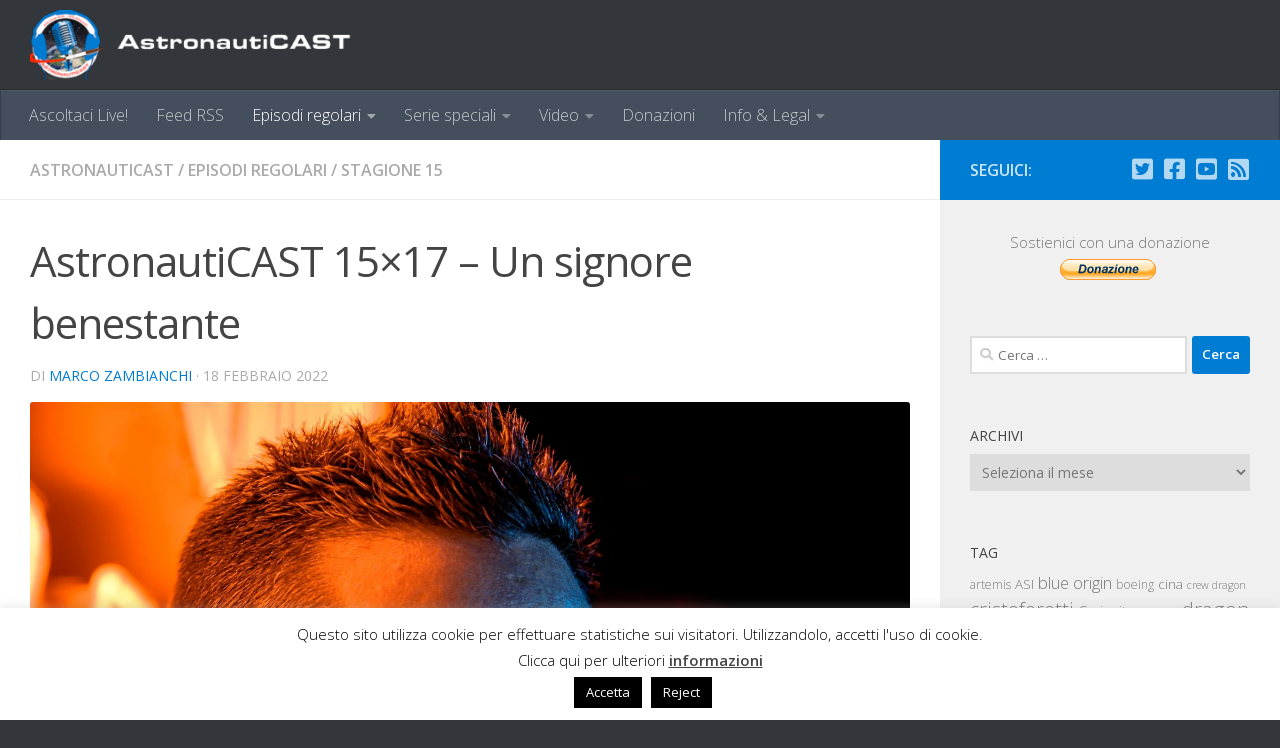

--- FILE ---
content_type: text/html; charset=UTF-8
request_url: https://www.astronauticast.it/astronauticast-15x17-un-signore-benestante/
body_size: 22345
content:
<!DOCTYPE html>
<html class="no-js" lang="it-IT">
<head>
  <meta charset="UTF-8">
  <meta name="viewport" content="width=device-width, initial-scale=1.0">
  <link rel="profile" href="https://gmpg.org/xfn/11" />
  <link rel="pingback" href="https://www.astronauticast.it/xmlrpc.php">

          <style id="wfc-base-style" type="text/css">
             .wfc-reset-menu-item-first-letter .navbar .nav>li>a:first-letter {font-size: inherit;}.format-icon:before {color: #5A5A5A;}article .format-icon.tc-hide-icon:before, .safari article.format-video .format-icon.tc-hide-icon:before, .chrome article.format-video .format-icon.tc-hide-icon:before, .safari article.format-image .format-icon.tc-hide-icon:before, .chrome article.format-image .format-icon.tc-hide-icon:before, .safari article.format-gallery .format-icon.tc-hide-icon:before, .safari article.attachment .format-icon.tc-hide-icon:before, .chrome article.format-gallery .format-icon.tc-hide-icon:before, .chrome article.attachment .format-icon.tc-hide-icon:before {content: none!important;}h2#tc-comment-title.tc-hide-icon:before {content: none!important;}.archive .archive-header h1.format-icon.tc-hide-icon:before {content: none!important;}.tc-sidebar h3.widget-title.tc-hide-icon:before {content: none!important;}.footer-widgets h3.widget-title.tc-hide-icon:before {content: none!important;}.tc-hide-icon i, i.tc-hide-icon {display: none !important;}.carousel-control {font-family: "Helvetica Neue", Helvetica, Arial, sans-serif;}.social-block a {font-size: 18px;}footer#footer .colophon .social-block a {font-size: 16px;}.social-block.widget_social a {font-size: 14px;}
        </style>
        <title>AstronautiCAST 15&#215;17 &#8211; Un signore benestante &#8211; AstronautiCAST</title>
<meta name='robots' content='max-image-preview:large' />
<script>document.documentElement.className = document.documentElement.className.replace("no-js","js");</script>
<link rel="alternate" type="application/rss+xml" title="AstronautiCAST &raquo; Feed" href="https://www.astronauticast.it/feed/" />
<link rel="alternate" type="application/rss+xml" title="AstronautiCAST &raquo; Feed dei commenti" href="https://www.astronauticast.it/comments/feed/" />
<link id="hu-user-gfont" href="//fonts.googleapis.com/css?family=Open+Sans:400,400italic,300italic,300,600&subset=latin,cyrillic-ext" rel="stylesheet" type="text/css"><link rel="alternate" title="oEmbed (JSON)" type="application/json+oembed" href="https://www.astronauticast.it/wp-json/oembed/1.0/embed?url=https%3A%2F%2Fwww.astronauticast.it%2Fastronauticast-15x17-un-signore-benestante%2F" />
<link rel="alternate" title="oEmbed (XML)" type="text/xml+oembed" href="https://www.astronauticast.it/wp-json/oembed/1.0/embed?url=https%3A%2F%2Fwww.astronauticast.it%2Fastronauticast-15x17-un-signore-benestante%2F&#038;format=xml" />
<!-- Begin Open Graph and Twitter Cards Meta -->
<meta name="twitter:card" content="summary_large_image"></meta>
<meta name="twitter:site" content="@astronauticast" />
<meta property="og:title" content="AstronautiCAST 15&#215;17 &#8211; Un signore benestante"/>
<meta property="og:url" content="https://www.astronauticast.it/astronauticast-15x17-un-signore-benestante/"/>
<meta property="og:site_name" content="AstronautiCAST"/>
<meta property="og:description" content="Ecco la puntata 17 della stagione 15 di AstronautiCAST. Tutti i link e gli approfondimenti sono disponibili nelle note dell&#039;episodio."/>
<meta property="og:image" content="https://www.astronauticast.it/wp-content/uploads/2022/02/image-e1645173360416.png"/>
<!-- End Open Graph and Twitter Cards Meta -->
<style id='wp-img-auto-sizes-contain-inline-css'>
img:is([sizes=auto i],[sizes^="auto," i]){contain-intrinsic-size:3000px 1500px}
/*# sourceURL=wp-img-auto-sizes-contain-inline-css */
</style>
<style id='wp-emoji-styles-inline-css'>

	img.wp-smiley, img.emoji {
		display: inline !important;
		border: none !important;
		box-shadow: none !important;
		height: 1em !important;
		width: 1em !important;
		margin: 0 0.07em !important;
		vertical-align: -0.1em !important;
		background: none !important;
		padding: 0 !important;
	}
/*# sourceURL=wp-emoji-styles-inline-css */
</style>
<style id='wp-block-library-inline-css'>
:root{--wp-block-synced-color:#7a00df;--wp-block-synced-color--rgb:122,0,223;--wp-bound-block-color:var(--wp-block-synced-color);--wp-editor-canvas-background:#ddd;--wp-admin-theme-color:#007cba;--wp-admin-theme-color--rgb:0,124,186;--wp-admin-theme-color-darker-10:#006ba1;--wp-admin-theme-color-darker-10--rgb:0,107,160.5;--wp-admin-theme-color-darker-20:#005a87;--wp-admin-theme-color-darker-20--rgb:0,90,135;--wp-admin-border-width-focus:2px}@media (min-resolution:192dpi){:root{--wp-admin-border-width-focus:1.5px}}.wp-element-button{cursor:pointer}:root .has-very-light-gray-background-color{background-color:#eee}:root .has-very-dark-gray-background-color{background-color:#313131}:root .has-very-light-gray-color{color:#eee}:root .has-very-dark-gray-color{color:#313131}:root .has-vivid-green-cyan-to-vivid-cyan-blue-gradient-background{background:linear-gradient(135deg,#00d084,#0693e3)}:root .has-purple-crush-gradient-background{background:linear-gradient(135deg,#34e2e4,#4721fb 50%,#ab1dfe)}:root .has-hazy-dawn-gradient-background{background:linear-gradient(135deg,#faaca8,#dad0ec)}:root .has-subdued-olive-gradient-background{background:linear-gradient(135deg,#fafae1,#67a671)}:root .has-atomic-cream-gradient-background{background:linear-gradient(135deg,#fdd79a,#004a59)}:root .has-nightshade-gradient-background{background:linear-gradient(135deg,#330968,#31cdcf)}:root .has-midnight-gradient-background{background:linear-gradient(135deg,#020381,#2874fc)}:root{--wp--preset--font-size--normal:16px;--wp--preset--font-size--huge:42px}.has-regular-font-size{font-size:1em}.has-larger-font-size{font-size:2.625em}.has-normal-font-size{font-size:var(--wp--preset--font-size--normal)}.has-huge-font-size{font-size:var(--wp--preset--font-size--huge)}.has-text-align-center{text-align:center}.has-text-align-left{text-align:left}.has-text-align-right{text-align:right}.has-fit-text{white-space:nowrap!important}#end-resizable-editor-section{display:none}.aligncenter{clear:both}.items-justified-left{justify-content:flex-start}.items-justified-center{justify-content:center}.items-justified-right{justify-content:flex-end}.items-justified-space-between{justify-content:space-between}.screen-reader-text{border:0;clip-path:inset(50%);height:1px;margin:-1px;overflow:hidden;padding:0;position:absolute;width:1px;word-wrap:normal!important}.screen-reader-text:focus{background-color:#ddd;clip-path:none;color:#444;display:block;font-size:1em;height:auto;left:5px;line-height:normal;padding:15px 23px 14px;text-decoration:none;top:5px;width:auto;z-index:100000}html :where(.has-border-color){border-style:solid}html :where([style*=border-top-color]){border-top-style:solid}html :where([style*=border-right-color]){border-right-style:solid}html :where([style*=border-bottom-color]){border-bottom-style:solid}html :where([style*=border-left-color]){border-left-style:solid}html :where([style*=border-width]){border-style:solid}html :where([style*=border-top-width]){border-top-style:solid}html :where([style*=border-right-width]){border-right-style:solid}html :where([style*=border-bottom-width]){border-bottom-style:solid}html :where([style*=border-left-width]){border-left-style:solid}html :where(img[class*=wp-image-]){height:auto;max-width:100%}:where(figure){margin:0 0 1em}html :where(.is-position-sticky){--wp-admin--admin-bar--position-offset:var(--wp-admin--admin-bar--height,0px)}@media screen and (max-width:600px){html :where(.is-position-sticky){--wp-admin--admin-bar--position-offset:0px}}

/*# sourceURL=wp-block-library-inline-css */
</style><style id='wp-block-heading-inline-css'>
h1:where(.wp-block-heading).has-background,h2:where(.wp-block-heading).has-background,h3:where(.wp-block-heading).has-background,h4:where(.wp-block-heading).has-background,h5:where(.wp-block-heading).has-background,h6:where(.wp-block-heading).has-background{padding:1.25em 2.375em}h1.has-text-align-left[style*=writing-mode]:where([style*=vertical-lr]),h1.has-text-align-right[style*=writing-mode]:where([style*=vertical-rl]),h2.has-text-align-left[style*=writing-mode]:where([style*=vertical-lr]),h2.has-text-align-right[style*=writing-mode]:where([style*=vertical-rl]),h3.has-text-align-left[style*=writing-mode]:where([style*=vertical-lr]),h3.has-text-align-right[style*=writing-mode]:where([style*=vertical-rl]),h4.has-text-align-left[style*=writing-mode]:where([style*=vertical-lr]),h4.has-text-align-right[style*=writing-mode]:where([style*=vertical-rl]),h5.has-text-align-left[style*=writing-mode]:where([style*=vertical-lr]),h5.has-text-align-right[style*=writing-mode]:where([style*=vertical-rl]),h6.has-text-align-left[style*=writing-mode]:where([style*=vertical-lr]),h6.has-text-align-right[style*=writing-mode]:where([style*=vertical-rl]){rotate:180deg}
/*# sourceURL=https://www.astronauticast.it/wp-includes/blocks/heading/style.min.css */
</style>
<style id='wp-block-list-inline-css'>
ol,ul{box-sizing:border-box}:root :where(.wp-block-list.has-background){padding:1.25em 2.375em}
/*# sourceURL=https://www.astronauticast.it/wp-includes/blocks/list/style.min.css */
</style>
<style id='wp-block-embed-inline-css'>
.wp-block-embed.alignleft,.wp-block-embed.alignright,.wp-block[data-align=left]>[data-type="core/embed"],.wp-block[data-align=right]>[data-type="core/embed"]{max-width:360px;width:100%}.wp-block-embed.alignleft .wp-block-embed__wrapper,.wp-block-embed.alignright .wp-block-embed__wrapper,.wp-block[data-align=left]>[data-type="core/embed"] .wp-block-embed__wrapper,.wp-block[data-align=right]>[data-type="core/embed"] .wp-block-embed__wrapper{min-width:280px}.wp-block-cover .wp-block-embed{min-height:240px;min-width:320px}.wp-block-embed{overflow-wrap:break-word}.wp-block-embed :where(figcaption){margin-bottom:1em;margin-top:.5em}.wp-block-embed iframe{max-width:100%}.wp-block-embed__wrapper{position:relative}.wp-embed-responsive .wp-has-aspect-ratio .wp-block-embed__wrapper:before{content:"";display:block;padding-top:50%}.wp-embed-responsive .wp-has-aspect-ratio iframe{bottom:0;height:100%;left:0;position:absolute;right:0;top:0;width:100%}.wp-embed-responsive .wp-embed-aspect-21-9 .wp-block-embed__wrapper:before{padding-top:42.85%}.wp-embed-responsive .wp-embed-aspect-18-9 .wp-block-embed__wrapper:before{padding-top:50%}.wp-embed-responsive .wp-embed-aspect-16-9 .wp-block-embed__wrapper:before{padding-top:56.25%}.wp-embed-responsive .wp-embed-aspect-4-3 .wp-block-embed__wrapper:before{padding-top:75%}.wp-embed-responsive .wp-embed-aspect-1-1 .wp-block-embed__wrapper:before{padding-top:100%}.wp-embed-responsive .wp-embed-aspect-9-16 .wp-block-embed__wrapper:before{padding-top:177.77%}.wp-embed-responsive .wp-embed-aspect-1-2 .wp-block-embed__wrapper:before{padding-top:200%}
/*# sourceURL=https://www.astronauticast.it/wp-includes/blocks/embed/style.min.css */
</style>
<style id='wp-block-paragraph-inline-css'>
.is-small-text{font-size:.875em}.is-regular-text{font-size:1em}.is-large-text{font-size:2.25em}.is-larger-text{font-size:3em}.has-drop-cap:not(:focus):first-letter{float:left;font-size:8.4em;font-style:normal;font-weight:100;line-height:.68;margin:.05em .1em 0 0;text-transform:uppercase}body.rtl .has-drop-cap:not(:focus):first-letter{float:none;margin-left:.1em}p.has-drop-cap.has-background{overflow:hidden}:root :where(p.has-background){padding:1.25em 2.375em}:where(p.has-text-color:not(.has-link-color)) a{color:inherit}p.has-text-align-left[style*="writing-mode:vertical-lr"],p.has-text-align-right[style*="writing-mode:vertical-rl"]{rotate:180deg}
/*# sourceURL=https://www.astronauticast.it/wp-includes/blocks/paragraph/style.min.css */
</style>
<style id='global-styles-inline-css'>
:root{--wp--preset--aspect-ratio--square: 1;--wp--preset--aspect-ratio--4-3: 4/3;--wp--preset--aspect-ratio--3-4: 3/4;--wp--preset--aspect-ratio--3-2: 3/2;--wp--preset--aspect-ratio--2-3: 2/3;--wp--preset--aspect-ratio--16-9: 16/9;--wp--preset--aspect-ratio--9-16: 9/16;--wp--preset--color--black: #000000;--wp--preset--color--cyan-bluish-gray: #abb8c3;--wp--preset--color--white: #ffffff;--wp--preset--color--pale-pink: #f78da7;--wp--preset--color--vivid-red: #cf2e2e;--wp--preset--color--luminous-vivid-orange: #ff6900;--wp--preset--color--luminous-vivid-amber: #fcb900;--wp--preset--color--light-green-cyan: #7bdcb5;--wp--preset--color--vivid-green-cyan: #00d084;--wp--preset--color--pale-cyan-blue: #8ed1fc;--wp--preset--color--vivid-cyan-blue: #0693e3;--wp--preset--color--vivid-purple: #9b51e0;--wp--preset--gradient--vivid-cyan-blue-to-vivid-purple: linear-gradient(135deg,rgb(6,147,227) 0%,rgb(155,81,224) 100%);--wp--preset--gradient--light-green-cyan-to-vivid-green-cyan: linear-gradient(135deg,rgb(122,220,180) 0%,rgb(0,208,130) 100%);--wp--preset--gradient--luminous-vivid-amber-to-luminous-vivid-orange: linear-gradient(135deg,rgb(252,185,0) 0%,rgb(255,105,0) 100%);--wp--preset--gradient--luminous-vivid-orange-to-vivid-red: linear-gradient(135deg,rgb(255,105,0) 0%,rgb(207,46,46) 100%);--wp--preset--gradient--very-light-gray-to-cyan-bluish-gray: linear-gradient(135deg,rgb(238,238,238) 0%,rgb(169,184,195) 100%);--wp--preset--gradient--cool-to-warm-spectrum: linear-gradient(135deg,rgb(74,234,220) 0%,rgb(151,120,209) 20%,rgb(207,42,186) 40%,rgb(238,44,130) 60%,rgb(251,105,98) 80%,rgb(254,248,76) 100%);--wp--preset--gradient--blush-light-purple: linear-gradient(135deg,rgb(255,206,236) 0%,rgb(152,150,240) 100%);--wp--preset--gradient--blush-bordeaux: linear-gradient(135deg,rgb(254,205,165) 0%,rgb(254,45,45) 50%,rgb(107,0,62) 100%);--wp--preset--gradient--luminous-dusk: linear-gradient(135deg,rgb(255,203,112) 0%,rgb(199,81,192) 50%,rgb(65,88,208) 100%);--wp--preset--gradient--pale-ocean: linear-gradient(135deg,rgb(255,245,203) 0%,rgb(182,227,212) 50%,rgb(51,167,181) 100%);--wp--preset--gradient--electric-grass: linear-gradient(135deg,rgb(202,248,128) 0%,rgb(113,206,126) 100%);--wp--preset--gradient--midnight: linear-gradient(135deg,rgb(2,3,129) 0%,rgb(40,116,252) 100%);--wp--preset--font-size--small: 13px;--wp--preset--font-size--medium: 20px;--wp--preset--font-size--large: 36px;--wp--preset--font-size--x-large: 42px;--wp--preset--spacing--20: 0.44rem;--wp--preset--spacing--30: 0.67rem;--wp--preset--spacing--40: 1rem;--wp--preset--spacing--50: 1.5rem;--wp--preset--spacing--60: 2.25rem;--wp--preset--spacing--70: 3.38rem;--wp--preset--spacing--80: 5.06rem;--wp--preset--shadow--natural: 6px 6px 9px rgba(0, 0, 0, 0.2);--wp--preset--shadow--deep: 12px 12px 50px rgba(0, 0, 0, 0.4);--wp--preset--shadow--sharp: 6px 6px 0px rgba(0, 0, 0, 0.2);--wp--preset--shadow--outlined: 6px 6px 0px -3px rgb(255, 255, 255), 6px 6px rgb(0, 0, 0);--wp--preset--shadow--crisp: 6px 6px 0px rgb(0, 0, 0);}:where(.is-layout-flex){gap: 0.5em;}:where(.is-layout-grid){gap: 0.5em;}body .is-layout-flex{display: flex;}.is-layout-flex{flex-wrap: wrap;align-items: center;}.is-layout-flex > :is(*, div){margin: 0;}body .is-layout-grid{display: grid;}.is-layout-grid > :is(*, div){margin: 0;}:where(.wp-block-columns.is-layout-flex){gap: 2em;}:where(.wp-block-columns.is-layout-grid){gap: 2em;}:where(.wp-block-post-template.is-layout-flex){gap: 1.25em;}:where(.wp-block-post-template.is-layout-grid){gap: 1.25em;}.has-black-color{color: var(--wp--preset--color--black) !important;}.has-cyan-bluish-gray-color{color: var(--wp--preset--color--cyan-bluish-gray) !important;}.has-white-color{color: var(--wp--preset--color--white) !important;}.has-pale-pink-color{color: var(--wp--preset--color--pale-pink) !important;}.has-vivid-red-color{color: var(--wp--preset--color--vivid-red) !important;}.has-luminous-vivid-orange-color{color: var(--wp--preset--color--luminous-vivid-orange) !important;}.has-luminous-vivid-amber-color{color: var(--wp--preset--color--luminous-vivid-amber) !important;}.has-light-green-cyan-color{color: var(--wp--preset--color--light-green-cyan) !important;}.has-vivid-green-cyan-color{color: var(--wp--preset--color--vivid-green-cyan) !important;}.has-pale-cyan-blue-color{color: var(--wp--preset--color--pale-cyan-blue) !important;}.has-vivid-cyan-blue-color{color: var(--wp--preset--color--vivid-cyan-blue) !important;}.has-vivid-purple-color{color: var(--wp--preset--color--vivid-purple) !important;}.has-black-background-color{background-color: var(--wp--preset--color--black) !important;}.has-cyan-bluish-gray-background-color{background-color: var(--wp--preset--color--cyan-bluish-gray) !important;}.has-white-background-color{background-color: var(--wp--preset--color--white) !important;}.has-pale-pink-background-color{background-color: var(--wp--preset--color--pale-pink) !important;}.has-vivid-red-background-color{background-color: var(--wp--preset--color--vivid-red) !important;}.has-luminous-vivid-orange-background-color{background-color: var(--wp--preset--color--luminous-vivid-orange) !important;}.has-luminous-vivid-amber-background-color{background-color: var(--wp--preset--color--luminous-vivid-amber) !important;}.has-light-green-cyan-background-color{background-color: var(--wp--preset--color--light-green-cyan) !important;}.has-vivid-green-cyan-background-color{background-color: var(--wp--preset--color--vivid-green-cyan) !important;}.has-pale-cyan-blue-background-color{background-color: var(--wp--preset--color--pale-cyan-blue) !important;}.has-vivid-cyan-blue-background-color{background-color: var(--wp--preset--color--vivid-cyan-blue) !important;}.has-vivid-purple-background-color{background-color: var(--wp--preset--color--vivid-purple) !important;}.has-black-border-color{border-color: var(--wp--preset--color--black) !important;}.has-cyan-bluish-gray-border-color{border-color: var(--wp--preset--color--cyan-bluish-gray) !important;}.has-white-border-color{border-color: var(--wp--preset--color--white) !important;}.has-pale-pink-border-color{border-color: var(--wp--preset--color--pale-pink) !important;}.has-vivid-red-border-color{border-color: var(--wp--preset--color--vivid-red) !important;}.has-luminous-vivid-orange-border-color{border-color: var(--wp--preset--color--luminous-vivid-orange) !important;}.has-luminous-vivid-amber-border-color{border-color: var(--wp--preset--color--luminous-vivid-amber) !important;}.has-light-green-cyan-border-color{border-color: var(--wp--preset--color--light-green-cyan) !important;}.has-vivid-green-cyan-border-color{border-color: var(--wp--preset--color--vivid-green-cyan) !important;}.has-pale-cyan-blue-border-color{border-color: var(--wp--preset--color--pale-cyan-blue) !important;}.has-vivid-cyan-blue-border-color{border-color: var(--wp--preset--color--vivid-cyan-blue) !important;}.has-vivid-purple-border-color{border-color: var(--wp--preset--color--vivid-purple) !important;}.has-vivid-cyan-blue-to-vivid-purple-gradient-background{background: var(--wp--preset--gradient--vivid-cyan-blue-to-vivid-purple) !important;}.has-light-green-cyan-to-vivid-green-cyan-gradient-background{background: var(--wp--preset--gradient--light-green-cyan-to-vivid-green-cyan) !important;}.has-luminous-vivid-amber-to-luminous-vivid-orange-gradient-background{background: var(--wp--preset--gradient--luminous-vivid-amber-to-luminous-vivid-orange) !important;}.has-luminous-vivid-orange-to-vivid-red-gradient-background{background: var(--wp--preset--gradient--luminous-vivid-orange-to-vivid-red) !important;}.has-very-light-gray-to-cyan-bluish-gray-gradient-background{background: var(--wp--preset--gradient--very-light-gray-to-cyan-bluish-gray) !important;}.has-cool-to-warm-spectrum-gradient-background{background: var(--wp--preset--gradient--cool-to-warm-spectrum) !important;}.has-blush-light-purple-gradient-background{background: var(--wp--preset--gradient--blush-light-purple) !important;}.has-blush-bordeaux-gradient-background{background: var(--wp--preset--gradient--blush-bordeaux) !important;}.has-luminous-dusk-gradient-background{background: var(--wp--preset--gradient--luminous-dusk) !important;}.has-pale-ocean-gradient-background{background: var(--wp--preset--gradient--pale-ocean) !important;}.has-electric-grass-gradient-background{background: var(--wp--preset--gradient--electric-grass) !important;}.has-midnight-gradient-background{background: var(--wp--preset--gradient--midnight) !important;}.has-small-font-size{font-size: var(--wp--preset--font-size--small) !important;}.has-medium-font-size{font-size: var(--wp--preset--font-size--medium) !important;}.has-large-font-size{font-size: var(--wp--preset--font-size--large) !important;}.has-x-large-font-size{font-size: var(--wp--preset--font-size--x-large) !important;}
/*# sourceURL=global-styles-inline-css */
</style>

<style id='classic-theme-styles-inline-css'>
/*! This file is auto-generated */
.wp-block-button__link{color:#fff;background-color:#32373c;border-radius:9999px;box-shadow:none;text-decoration:none;padding:calc(.667em + 2px) calc(1.333em + 2px);font-size:1.125em}.wp-block-file__button{background:#32373c;color:#fff;text-decoration:none}
/*# sourceURL=/wp-includes/css/classic-themes.min.css */
</style>
<link rel='stylesheet' id='cookie-law-info-css' href='https://www.astronauticast.it/wp-content/plugins/cookie-law-info/legacy/public/css/cookie-law-info-public.css?ver=3.3.9.1' media='all' />
<link rel='stylesheet' id='cookie-law-info-gdpr-css' href='https://www.astronauticast.it/wp-content/plugins/cookie-law-info/legacy/public/css/cookie-law-info-gdpr.css?ver=3.3.9.1' media='all' />
<link rel='stylesheet' id='hph-front-style-css' href='https://www.astronauticast.it/wp-content/themes/hueman-pro/addons/assets/front/css/hph-front.min.css?ver=1.4.29' media='all' />
<link rel='stylesheet' id='hueman-main-style-css' href='https://www.astronauticast.it/wp-content/themes/hueman-pro/assets/front/css/main.min.css?ver=1.4.29' media='all' />
<style id='hueman-main-style-inline-css'>
body { font-family:'Open Sans', Arial, sans-serif;font-size:1.00rem }@media only screen and (min-width: 720px) {
        .nav > li { font-size:1.00rem; }
      }::selection { background-color: #007cd2; }
::-moz-selection { background-color: #007cd2; }a,a>span.hu-external::after,.themeform label .required,#flexslider-featured .flex-direction-nav .flex-next:hover,#flexslider-featured .flex-direction-nav .flex-prev:hover,.post-hover:hover .post-title a,.post-title a:hover,.sidebar.s1 .post-nav li a:hover i,.content .post-nav li a:hover i,.post-related a:hover,.sidebar.s1 .widget_rss ul li a,#footer .widget_rss ul li a,.sidebar.s1 .widget_calendar a,#footer .widget_calendar a,.sidebar.s1 .alx-tab .tab-item-category a,.sidebar.s1 .alx-posts .post-item-category a,.sidebar.s1 .alx-tab li:hover .tab-item-title a,.sidebar.s1 .alx-tab li:hover .tab-item-comment a,.sidebar.s1 .alx-posts li:hover .post-item-title a,#footer .alx-tab .tab-item-category a,#footer .alx-posts .post-item-category a,#footer .alx-tab li:hover .tab-item-title a,#footer .alx-tab li:hover .tab-item-comment a,#footer .alx-posts li:hover .post-item-title a,.comment-tabs li.active a,.comment-awaiting-moderation,.child-menu a:hover,.child-menu .current_page_item > a,.wp-pagenavi a{ color: #007cd2; }input[type="submit"],.themeform button[type="submit"],.sidebar.s1 .sidebar-top,.sidebar.s1 .sidebar-toggle,#flexslider-featured .flex-control-nav li a.flex-active,.post-tags a:hover,.sidebar.s1 .widget_calendar caption,#footer .widget_calendar caption,.author-bio .bio-avatar:after,.commentlist li.bypostauthor > .comment-body:after,.commentlist li.comment-author-admin > .comment-body:after{ background-color: #007cd2; }.post-format .format-container { border-color: #007cd2; }.sidebar.s1 .alx-tabs-nav li.active a,#footer .alx-tabs-nav li.active a,.comment-tabs li.active a,.wp-pagenavi a:hover,.wp-pagenavi a:active,.wp-pagenavi span.current{ border-bottom-color: #007cd2!important; }.sidebar.s2 .post-nav li a:hover i,
.sidebar.s2 .widget_rss ul li a,
.sidebar.s2 .widget_calendar a,
.sidebar.s2 .alx-tab .tab-item-category a,
.sidebar.s2 .alx-posts .post-item-category a,
.sidebar.s2 .alx-tab li:hover .tab-item-title a,
.sidebar.s2 .alx-tab li:hover .tab-item-comment a,
.sidebar.s2 .alx-posts li:hover .post-item-title a { color: #007cd2; }
.sidebar.s2 .sidebar-top,.sidebar.s2 .sidebar-toggle,.post-comments,.jp-play-bar,.jp-volume-bar-value,.sidebar.s2 .widget_calendar caption{ background-color: #007cd2; }.sidebar.s2 .alx-tabs-nav li.active a { border-bottom-color: #007cd2; }
.post-comments::before { border-right-color: #007cd2; }
      #header { background-color: #33363b; }
@media only screen and (min-width: 720px) {
  #nav-header .nav ul { background-color: #33363b; }
}
        .is-scrolled #header #nav-mobile { background-color: #454e5c; background-color: rgba(69,78,92,0.90) }.site-title a img { max-height: 70px; }img { -webkit-border-radius: 3px; border-radius: 3px; }body { background-color: #33363b; }
/*# sourceURL=hueman-main-style-inline-css */
</style>
<link rel='stylesheet' id='theme-stylesheet-css' href='https://www.astronauticast.it/wp-content/themes/hueman-pro-child/style.css?ver=1.0.0' media='all' />
<link rel='stylesheet' id='hueman-font-awesome-css' href='https://www.astronauticast.it/wp-content/themes/hueman-pro/assets/front/css/font-awesome.min.css?ver=1.4.29' media='all' />
<script src="https://www.astronauticast.it/wp-includes/js/jquery/jquery.min.js?ver=3.7.1" id="jquery-core-js"></script>
<script src="https://www.astronauticast.it/wp-includes/js/jquery/jquery-migrate.min.js?ver=3.4.1" id="jquery-migrate-js"></script>
<script id="cookie-law-info-js-extra">
var Cli_Data = {"nn_cookie_ids":[],"cookielist":[],"non_necessary_cookies":[],"ccpaEnabled":"","ccpaRegionBased":"","ccpaBarEnabled":"","strictlyEnabled":["necessary","obligatoire"],"ccpaType":"gdpr","js_blocking":"","custom_integration":"","triggerDomRefresh":"","secure_cookies":""};
var cli_cookiebar_settings = {"animate_speed_hide":"500","animate_speed_show":"500","background":"#fff","border":"#444","border_on":"","button_1_button_colour":"#000","button_1_button_hover":"#000000","button_1_link_colour":"#fff","button_1_as_button":"1","button_1_new_win":"","button_2_button_colour":"#333","button_2_button_hover":"#292929","button_2_link_colour":"#444","button_2_as_button":"","button_2_hidebar":"1","button_3_button_colour":"#000","button_3_button_hover":"#000000","button_3_link_colour":"#fff","button_3_as_button":"1","button_3_new_win":"","button_4_button_colour":"#000","button_4_button_hover":"#000000","button_4_link_colour":"#fff","button_4_as_button":"1","button_7_button_colour":"#61a229","button_7_button_hover":"#4e8221","button_7_link_colour":"#fff","button_7_as_button":"1","button_7_new_win":"","font_family":"inherit","header_fix":"","notify_animate_hide":"1","notify_animate_show":"1","notify_div_id":"#cookie-law-info-bar","notify_position_horizontal":"right","notify_position_vertical":"bottom","scroll_close":"","scroll_close_reload":"","accept_close_reload":"","reject_close_reload":"","showagain_tab":"","showagain_background":"#fff","showagain_border":"#000","showagain_div_id":"#cookie-law-info-again","showagain_x_position":"100px","text":"#000","show_once_yn":"1","show_once":"50000","logging_on":"","as_popup":"","popup_overlay":"1","bar_heading_text":"","cookie_bar_as":"banner","popup_showagain_position":"bottom-right","widget_position":"left"};
var log_object = {"ajax_url":"https://www.astronauticast.it/wp-admin/admin-ajax.php"};
//# sourceURL=cookie-law-info-js-extra
</script>
<script src="https://www.astronauticast.it/wp-content/plugins/cookie-law-info/legacy/public/js/cookie-law-info-public.js?ver=3.3.9.1" id="cookie-law-info-js"></script>
<script src="https://www.astronauticast.it/wp-content/themes/hueman-pro/assets/front/js/libs/mobile-detect.min.js?ver=1.4.29" id="mobile-detect-js" defer></script>
<link rel="https://api.w.org/" href="https://www.astronauticast.it/wp-json/" /><link rel="alternate" title="JSON" type="application/json" href="https://www.astronauticast.it/wp-json/wp/v2/posts/7047" /><link rel="EditURI" type="application/rsd+xml" title="RSD" href="https://www.astronauticast.it/xmlrpc.php?rsd" />
<meta name="generator" content="WordPress 6.9" />
<meta name="generator" content="Seriously Simple Podcasting 3.14.2" />
<link rel="canonical" href="https://www.astronauticast.it/astronauticast-15x17-un-signore-benestante/" />
<link rel='shortlink' href='https://www.astronauticast.it/?p=7047' />

<link rel="alternate" type="application/rss+xml" title="Feed RSS del podcast" href="https://www.astronauticast.it/feed/podcast" />

    <link rel="preload" as="font" type="font/woff2" href="https://www.astronauticast.it/wp-content/themes/hueman-pro/assets/front/webfonts/fa-brands-400.woff2?v=5.15.2" crossorigin="anonymous"/>
    <link rel="preload" as="font" type="font/woff2" href="https://www.astronauticast.it/wp-content/themes/hueman-pro/assets/front/webfonts/fa-regular-400.woff2?v=5.15.2" crossorigin="anonymous"/>
    <link rel="preload" as="font" type="font/woff2" href="https://www.astronauticast.it/wp-content/themes/hueman-pro/assets/front/webfonts/fa-solid-900.woff2?v=5.15.2" crossorigin="anonymous"/>
  <!--[if lt IE 9]>
<script src="https://www.astronauticast.it/wp-content/themes/hueman-pro/assets/front/js/ie/html5shiv-printshiv.min.js"></script>
<script src="https://www.astronauticast.it/wp-content/themes/hueman-pro/assets/front/js/ie/selectivizr.js"></script>
<![endif]-->
<link rel="amphtml" href="https://www.astronauticast.it/astronauticast-15x17-un-signore-benestante/amp/"><link rel="icon" href="https://www.astronauticast.it/wp-content/uploads/2018/10/cropped-AstronautiCAST_0512px-32x32.png" sizes="32x32" />
<link rel="icon" href="https://www.astronauticast.it/wp-content/uploads/2018/10/cropped-AstronautiCAST_0512px-192x192.png" sizes="192x192" />
<link rel="apple-touch-icon" href="https://www.astronauticast.it/wp-content/uploads/2018/10/cropped-AstronautiCAST_0512px-180x180.png" />
<meta name="msapplication-TileImage" content="https://www.astronauticast.it/wp-content/uploads/2018/10/cropped-AstronautiCAST_0512px-270x270.png" />
<!-- ## NXS/OG ## --><!-- ## NXSOGTAGS ## --><!-- ## NXS/OG ## -->
            <style id="grids-css" type="text/css">
                .post-list .grid-item {float: left; }
                .cols-1 .grid-item { width: 100%; }
                .cols-2 .grid-item { width: 50%; }
                .cols-3 .grid-item { width: 33.3%; }
                .cols-4 .grid-item { width: 25%; }
                @media only screen and (max-width: 719px) {
                      #grid-wrapper .grid-item{
                        width: 100%;
                      }
                }
            </style>
            <link rel='stylesheet' id='mediaelement-css' href='https://www.astronauticast.it/wp-includes/js/mediaelement/mediaelementplayer-legacy.min.css?ver=4.2.17' media='all' />
<link rel='stylesheet' id='wp-mediaelement-css' href='https://www.astronauticast.it/wp-includes/js/mediaelement/wp-mediaelement.min.css?ver=6.9' media='all' />
</head>

<body class="wp-singular post-template-default single single-post postid-7047 single-format-image wp-custom-logo wp-embed-responsive wp-theme-hueman-pro wp-child-theme-hueman-pro-child col-2cl boxed header-desktop-sticky header-mobile-sticky hueman-pro-1-4-29-with-child-theme chrome">
<div id="wrapper">
  <a class="screen-reader-text skip-link" href="#content">Sotto il contenuto</a>
  <div class="isaa_bar"><div class="isaa_website"><a class="isaa_link" target="_blank" href="https://www.isaa.it"><img src="https://isaastatic.ams3.digitaloceanspaces.com/banner_img/isaa.png"><div class="isaa_linktext">Associazione ISAA</div></a></div><div class="isaa_website"><a class="isaa_link" target="_blank" href="https://www.forumastronautico.it"><img src="https://isaastatic.ams3.digitaloceanspaces.com/banner_img/fait.png"><div class="isaa_linktext">ForumAstronautico</div></a></div><div class="isaa_website"><a class="isaa_link" target="_blank" href="https://www.astronautinews.it"><img src="https://isaastatic.ams3.digitaloceanspaces.com/banner_img/anews.png"><div class="isaa_linktext">AstronautiNEWS</div></a></div><div class="isaa_website"><a class="isaa_link" target="_blank" href="https://www.astronauticast.it"><img src="https://isaastatic.ams3.digitaloceanspaces.com/banner_img/acast.png"><div class="isaa_linktext">AstronautiCAST</div></a></div><div class="isaa_website"><a class="isaa_link" target="_blank" href="https://www.astronauticon.it"><img src="https://isaastatic.ams3.digitaloceanspaces.com/banner_img/acon.png"><div class="isaa_linktext">AstronautiCON</div></a></div><div class="isaa_website"><a class="isaa_link" target="_blank" href="https://www.stratospera.com"><img src="https://isaastatic.ams3.digitaloceanspaces.com/banner_img/stsp.png"><div class="isaa_linktext">StratoSpera</div></a></div></div>
  <header id="header" class="top-menu-mobile-on one-mobile-menu top_menu   topbar-transparent no-header-img">
        <nav class="nav-container group mobile-menu mobile-sticky no-menu-assigned" id="nav-mobile" data-menu-id="header-1">
  <div class="mobile-title-logo-in-header"><p class="site-title">                  <a class="custom-logo-link" href="https://www.astronauticast.it/" rel="home" title="AstronautiCAST | Home page"><img src="https://www.astronauticast.it/wp-content/uploads/2016/10/ACAST-400x79.png" alt="AstronautiCAST" width="400" height="79"/></a>                </p></div>
        
                    <!-- <div class="ham__navbar-toggler collapsed" aria-expanded="false">
          <div class="ham__navbar-span-wrapper">
            <span class="ham-toggler-menu__span"></span>
          </div>
        </div> -->
        <button class="ham__navbar-toggler-two collapsed" title="Menu" aria-expanded="false">
          <span class="ham__navbar-span-wrapper">
            <span class="line line-1"></span>
            <span class="line line-2"></span>
            <span class="line line-3"></span>
          </span>
        </button>
            
      <div class="nav-text"></div>
      <div class="nav-wrap container">
                  <ul class="nav container-inner group mobile-search">
                            <li>
                  <form role="search" method="get" class="search-form" action="https://www.astronauticast.it/">
				<label>
					<span class="screen-reader-text">Ricerca per:</span>
					<input type="search" class="search-field" placeholder="Cerca &hellip;" value="" name="s" />
				</label>
				<input type="submit" class="search-submit" value="Cerca" />
			</form>                </li>
                      </ul>
                <ul id="menu-menu" class="nav container-inner group"><li id="menu-item-582" class="menu-item menu-item-type-post_type menu-item-object-page menu-item-582"><a href="https://www.astronauticast.it/live/">Ascoltaci Live!</a></li>
<li id="menu-item-5679" class="menu-item menu-item-type-post_type menu-item-object-page menu-item-5679"><a href="https://www.astronauticast.it/i-feed-rss-di-tutte-le-stagioni/">Feed RSS</a></li>
<li id="menu-item-944" class="menu-item menu-item-type-taxonomy menu-item-object-category current-post-ancestor current-menu-parent current-post-parent menu-item-has-children menu-item-944"><a href="https://www.astronauticast.it/category/episodi/">Episodi regolari</a>
<ul class="sub-menu">
	<li id="menu-item-7891" class="menu-item menu-item-type-custom menu-item-object-custom menu-item-has-children menu-item-7891"><a href="#">Stagioni 16 &#8211; 20</a>
	<ul class="sub-menu">
		<li id="menu-item-8260" class="menu-item menu-item-type-taxonomy menu-item-object-category menu-item-8260"><a href="https://www.astronauticast.it/category/episodi/stagione-19/">Stagione 19</a></li>
		<li id="menu-item-7955" class="menu-item menu-item-type-taxonomy menu-item-object-category menu-item-7955"><a href="https://www.astronauticast.it/category/episodi/stagione-18/">Stagione 18</a></li>
		<li id="menu-item-7893" class="menu-item menu-item-type-taxonomy menu-item-object-category menu-item-7893"><a href="https://www.astronauticast.it/category/episodi/stagione-17/">Stagione 17</a></li>
		<li id="menu-item-7892" class="menu-item menu-item-type-taxonomy menu-item-object-category menu-item-7892"><a href="https://www.astronauticast.it/category/episodi/stagione-16/">Stagione 16</a></li>
	</ul>
</li>
	<li id="menu-item-6787" class="menu-item menu-item-type-custom menu-item-object-custom menu-item-has-children menu-item-6787"><a href="#">Stagioni 11 &#8211; 15</a>
	<ul class="sub-menu">
		<li id="menu-item-6956" class="menu-item menu-item-type-taxonomy menu-item-object-category current-post-ancestor current-menu-parent current-post-parent menu-item-6956"><a href="https://www.astronauticast.it/category/episodi/stagione-15/">Stagione 15</a></li>
		<li id="menu-item-6783" class="menu-item menu-item-type-taxonomy menu-item-object-category menu-item-6783"><a href="https://www.astronauticast.it/category/episodi/stagione-14/">Stagione 14</a></li>
		<li id="menu-item-6142" class="menu-item menu-item-type-taxonomy menu-item-object-category menu-item-6142"><a href="https://www.astronauticast.it/category/episodi/stagione-13/">Stagione 13</a></li>
		<li id="menu-item-5678" class="menu-item menu-item-type-taxonomy menu-item-object-category menu-item-5678"><a href="https://www.astronauticast.it/category/episodi/stagione-12/">Stagione 12</a></li>
		<li id="menu-item-4754" class="menu-item menu-item-type-taxonomy menu-item-object-category menu-item-4754"><a href="https://www.astronauticast.it/category/episodi/stagione-11/">Stagione 11</a></li>
	</ul>
</li>
	<li id="menu-item-6786" class="menu-item menu-item-type-custom menu-item-object-custom menu-item-has-children menu-item-6786"><a href="#">Stagioni 06-10</a>
	<ul class="sub-menu">
		<li id="menu-item-3640" class="menu-item menu-item-type-taxonomy menu-item-object-category menu-item-3640"><a href="https://www.astronauticast.it/category/episodi/stagione-10/">Stagione 10</a></li>
		<li id="menu-item-3117" class="menu-item menu-item-type-taxonomy menu-item-object-category menu-item-3117"><a href="https://www.astronauticast.it/category/episodi/stagione-9/">Stagione 09</a></li>
		<li id="menu-item-2692" class="menu-item menu-item-type-taxonomy menu-item-object-category menu-item-2692"><a href="https://www.astronauticast.it/category/episodi/stagione-8/">Stagione 08</a></li>
		<li id="menu-item-1897" class="menu-item menu-item-type-taxonomy menu-item-object-category menu-item-1897"><a href="https://www.astronauticast.it/category/episodi/stagione-7/">Stagione 07</a></li>
		<li id="menu-item-1541" class="menu-item menu-item-type-taxonomy menu-item-object-category menu-item-1541"><a href="https://www.astronauticast.it/category/episodi/stagione-6/">Stagione 06</a></li>
	</ul>
</li>
	<li id="menu-item-6785" class="menu-item menu-item-type-custom menu-item-object-custom menu-item-has-children menu-item-6785"><a href="#">Stagioni 01-05</a>
	<ul class="sub-menu">
		<li id="menu-item-1314" class="menu-item menu-item-type-taxonomy menu-item-object-category menu-item-1314"><a href="https://www.astronauticast.it/category/episodi/stagione-5/">Stagione 05</a></li>
		<li id="menu-item-948" class="menu-item menu-item-type-taxonomy menu-item-object-category menu-item-948"><a href="https://www.astronauticast.it/category/episodi/stagione-4/">Stagione 04</a></li>
		<li id="menu-item-947" class="menu-item menu-item-type-taxonomy menu-item-object-category menu-item-947"><a href="https://www.astronauticast.it/category/episodi/stagione-3/">Stagione 03</a></li>
		<li id="menu-item-946" class="menu-item menu-item-type-taxonomy menu-item-object-category menu-item-946"><a href="https://www.astronauticast.it/category/episodi/stagione-2/">Stagione 02</a></li>
		<li id="menu-item-945" class="menu-item menu-item-type-taxonomy menu-item-object-category menu-item-945"><a href="https://www.astronauticast.it/category/episodi/stagione-1/">Stagione 01</a></li>
	</ul>
</li>
</ul>
</li>
<li id="menu-item-3641" class="menu-item menu-item-type-custom menu-item-object-custom menu-item-has-children menu-item-3641"><a href="#">Serie speciali</a>
<ul class="sub-menu">
	<li id="menu-item-4625" class="menu-item menu-item-type-taxonomy menu-item-object-category menu-item-4625"><a href="https://www.astronauticast.it/category/le-storie-di-nonno-apollo/">Le storie di Nonno Apollo</a></li>
	<li id="menu-item-3644" class="menu-item menu-item-type-taxonomy menu-item-object-category menu-item-3644"><a href="https://www.astronauticast.it/category/interviste/">Interviste</a></li>
	<li id="menu-item-950" class="menu-item menu-item-type-taxonomy menu-item-object-category menu-item-950"><a href="https://www.astronauticast.it/category/astronauticast-speciale/">AstronautiCAST speciale</a></li>
	<li id="menu-item-951" class="menu-item menu-item-type-taxonomy menu-item-object-category menu-item-951"><a href="https://www.astronauticast.it/category/astronauticast-video/">AstronautiCAST video</a></li>
	<li id="menu-item-949" class="menu-item menu-item-type-taxonomy menu-item-object-category menu-item-949"><a href="https://www.astronauticast.it/category/am/">AudioMissions</a></li>
</ul>
</li>
<li id="menu-item-3127" class="menu-item menu-item-type-custom menu-item-object-custom menu-item-has-children menu-item-3127"><a>Video</a>
<ul class="sub-menu">
	<li id="menu-item-2759" class="menu-item menu-item-type-post_type menu-item-object-page menu-item-2759"><a href="https://www.astronauticast.it/video-episodi/">Video Episodi</a></li>
	<li id="menu-item-2758" class="menu-item menu-item-type-post_type menu-item-object-page menu-item-2758"><a href="https://www.astronauticast.it/video-timelapse/">Video Timelapse</a></li>
</ul>
</li>
<li id="menu-item-2358" class="menu-item menu-item-type-post_type menu-item-object-page menu-item-2358"><a href="https://www.astronauticast.it/donazioni/">Donazioni</a></li>
<li id="menu-item-5091" class="menu-item menu-item-type-custom menu-item-object-custom menu-item-has-children menu-item-5091"><a href="#">Info &#038; Legal</a>
<ul class="sub-menu">
	<li id="menu-item-1062" class="menu-item menu-item-type-post_type menu-item-object-page menu-item-1062"><a href="https://www.astronauticast.it/chi-siamo/">Chi siamo</a></li>
	<li id="menu-item-2878" class="menu-item menu-item-type-post_type menu-item-object-page menu-item-privacy-policy menu-item-2878"><a rel="privacy-policy" href="https://www.astronauticast.it/privacy/">Privacy</a></li>
	<li id="menu-item-3424" class="menu-item menu-item-type-post_type menu-item-object-page menu-item-3424"><a href="https://www.astronauticast.it/licenza/">Licenza</a></li>
</ul>
</li>
</ul>      </div>
</nav><!--/#nav-topbar-->  
  
  <div class="container group">
        <div class="container-inner">

                    <div class="group hu-pad central-header-zone">
                  <div class="logo-tagline-group">
                      <p class="site-title">                  <a class="custom-logo-link" href="https://www.astronauticast.it/" rel="home" title="AstronautiCAST | Home page"><img src="https://www.astronauticast.it/wp-content/uploads/2016/10/ACAST-400x79.png" alt="AstronautiCAST" width="400" height="79"/></a>                </p>                                        </div>

                                </div>
      
                <nav class="nav-container group desktop-menu " id="nav-header" data-menu-id="header-2">
    <div class="nav-text"><!-- put your mobile menu text here --></div>

  <div class="nav-wrap container">
        <ul id="menu-menu-1" class="nav container-inner group"><li class="menu-item menu-item-type-post_type menu-item-object-page menu-item-582"><a href="https://www.astronauticast.it/live/">Ascoltaci Live!</a></li>
<li class="menu-item menu-item-type-post_type menu-item-object-page menu-item-5679"><a href="https://www.astronauticast.it/i-feed-rss-di-tutte-le-stagioni/">Feed RSS</a></li>
<li class="menu-item menu-item-type-taxonomy menu-item-object-category current-post-ancestor current-menu-parent current-post-parent menu-item-has-children menu-item-944"><a href="https://www.astronauticast.it/category/episodi/">Episodi regolari</a>
<ul class="sub-menu">
	<li class="menu-item menu-item-type-custom menu-item-object-custom menu-item-has-children menu-item-7891"><a href="#">Stagioni 16 &#8211; 20</a>
	<ul class="sub-menu">
		<li class="menu-item menu-item-type-taxonomy menu-item-object-category menu-item-8260"><a href="https://www.astronauticast.it/category/episodi/stagione-19/">Stagione 19</a></li>
		<li class="menu-item menu-item-type-taxonomy menu-item-object-category menu-item-7955"><a href="https://www.astronauticast.it/category/episodi/stagione-18/">Stagione 18</a></li>
		<li class="menu-item menu-item-type-taxonomy menu-item-object-category menu-item-7893"><a href="https://www.astronauticast.it/category/episodi/stagione-17/">Stagione 17</a></li>
		<li class="menu-item menu-item-type-taxonomy menu-item-object-category menu-item-7892"><a href="https://www.astronauticast.it/category/episodi/stagione-16/">Stagione 16</a></li>
	</ul>
</li>
	<li class="menu-item menu-item-type-custom menu-item-object-custom menu-item-has-children menu-item-6787"><a href="#">Stagioni 11 &#8211; 15</a>
	<ul class="sub-menu">
		<li class="menu-item menu-item-type-taxonomy menu-item-object-category current-post-ancestor current-menu-parent current-post-parent menu-item-6956"><a href="https://www.astronauticast.it/category/episodi/stagione-15/">Stagione 15</a></li>
		<li class="menu-item menu-item-type-taxonomy menu-item-object-category menu-item-6783"><a href="https://www.astronauticast.it/category/episodi/stagione-14/">Stagione 14</a></li>
		<li class="menu-item menu-item-type-taxonomy menu-item-object-category menu-item-6142"><a href="https://www.astronauticast.it/category/episodi/stagione-13/">Stagione 13</a></li>
		<li class="menu-item menu-item-type-taxonomy menu-item-object-category menu-item-5678"><a href="https://www.astronauticast.it/category/episodi/stagione-12/">Stagione 12</a></li>
		<li class="menu-item menu-item-type-taxonomy menu-item-object-category menu-item-4754"><a href="https://www.astronauticast.it/category/episodi/stagione-11/">Stagione 11</a></li>
	</ul>
</li>
	<li class="menu-item menu-item-type-custom menu-item-object-custom menu-item-has-children menu-item-6786"><a href="#">Stagioni 06-10</a>
	<ul class="sub-menu">
		<li class="menu-item menu-item-type-taxonomy menu-item-object-category menu-item-3640"><a href="https://www.astronauticast.it/category/episodi/stagione-10/">Stagione 10</a></li>
		<li class="menu-item menu-item-type-taxonomy menu-item-object-category menu-item-3117"><a href="https://www.astronauticast.it/category/episodi/stagione-9/">Stagione 09</a></li>
		<li class="menu-item menu-item-type-taxonomy menu-item-object-category menu-item-2692"><a href="https://www.astronauticast.it/category/episodi/stagione-8/">Stagione 08</a></li>
		<li class="menu-item menu-item-type-taxonomy menu-item-object-category menu-item-1897"><a href="https://www.astronauticast.it/category/episodi/stagione-7/">Stagione 07</a></li>
		<li class="menu-item menu-item-type-taxonomy menu-item-object-category menu-item-1541"><a href="https://www.astronauticast.it/category/episodi/stagione-6/">Stagione 06</a></li>
	</ul>
</li>
	<li class="menu-item menu-item-type-custom menu-item-object-custom menu-item-has-children menu-item-6785"><a href="#">Stagioni 01-05</a>
	<ul class="sub-menu">
		<li class="menu-item menu-item-type-taxonomy menu-item-object-category menu-item-1314"><a href="https://www.astronauticast.it/category/episodi/stagione-5/">Stagione 05</a></li>
		<li class="menu-item menu-item-type-taxonomy menu-item-object-category menu-item-948"><a href="https://www.astronauticast.it/category/episodi/stagione-4/">Stagione 04</a></li>
		<li class="menu-item menu-item-type-taxonomy menu-item-object-category menu-item-947"><a href="https://www.astronauticast.it/category/episodi/stagione-3/">Stagione 03</a></li>
		<li class="menu-item menu-item-type-taxonomy menu-item-object-category menu-item-946"><a href="https://www.astronauticast.it/category/episodi/stagione-2/">Stagione 02</a></li>
		<li class="menu-item menu-item-type-taxonomy menu-item-object-category menu-item-945"><a href="https://www.astronauticast.it/category/episodi/stagione-1/">Stagione 01</a></li>
	</ul>
</li>
</ul>
</li>
<li class="menu-item menu-item-type-custom menu-item-object-custom menu-item-has-children menu-item-3641"><a href="#">Serie speciali</a>
<ul class="sub-menu">
	<li class="menu-item menu-item-type-taxonomy menu-item-object-category menu-item-4625"><a href="https://www.astronauticast.it/category/le-storie-di-nonno-apollo/">Le storie di Nonno Apollo</a></li>
	<li class="menu-item menu-item-type-taxonomy menu-item-object-category menu-item-3644"><a href="https://www.astronauticast.it/category/interviste/">Interviste</a></li>
	<li class="menu-item menu-item-type-taxonomy menu-item-object-category menu-item-950"><a href="https://www.astronauticast.it/category/astronauticast-speciale/">AstronautiCAST speciale</a></li>
	<li class="menu-item menu-item-type-taxonomy menu-item-object-category menu-item-951"><a href="https://www.astronauticast.it/category/astronauticast-video/">AstronautiCAST video</a></li>
	<li class="menu-item menu-item-type-taxonomy menu-item-object-category menu-item-949"><a href="https://www.astronauticast.it/category/am/">AudioMissions</a></li>
</ul>
</li>
<li class="menu-item menu-item-type-custom menu-item-object-custom menu-item-has-children menu-item-3127"><a>Video</a>
<ul class="sub-menu">
	<li class="menu-item menu-item-type-post_type menu-item-object-page menu-item-2759"><a href="https://www.astronauticast.it/video-episodi/">Video Episodi</a></li>
	<li class="menu-item menu-item-type-post_type menu-item-object-page menu-item-2758"><a href="https://www.astronauticast.it/video-timelapse/">Video Timelapse</a></li>
</ul>
</li>
<li class="menu-item menu-item-type-post_type menu-item-object-page menu-item-2358"><a href="https://www.astronauticast.it/donazioni/">Donazioni</a></li>
<li class="menu-item menu-item-type-custom menu-item-object-custom menu-item-has-children menu-item-5091"><a href="#">Info &#038; Legal</a>
<ul class="sub-menu">
	<li class="menu-item menu-item-type-post_type menu-item-object-page menu-item-1062"><a href="https://www.astronauticast.it/chi-siamo/">Chi siamo</a></li>
	<li class="menu-item menu-item-type-post_type menu-item-object-page menu-item-privacy-policy menu-item-2878"><a rel="privacy-policy" href="https://www.astronauticast.it/privacy/">Privacy</a></li>
	<li class="menu-item menu-item-type-post_type menu-item-object-page menu-item-3424"><a href="https://www.astronauticast.it/licenza/">Licenza</a></li>
</ul>
</li>
</ul>  </div>
</nav><!--/#nav-header-->      
    </div><!--/.container-inner-->
      </div><!--/.container-->

</header><!--/#header-->
  
  <div class="container" id="page">
    <div class="container-inner">
            <div class="main">
        <div class="main-inner group">
          
              <main class="content" id="content">
              <div class="page-title hu-pad group">
          	    		<ul class="meta-single group">
    			<li class="category"><a href="https://www.astronauticast.it/category/astronauticast/" rel="category tag">AstronautiCAST</a> <span>/</span> <a href="https://www.astronauticast.it/category/episodi/" rel="category tag">Episodi regolari</a> <span>/</span> <a href="https://www.astronauticast.it/category/episodi/stagione-15/" rel="category tag">Stagione 15</a></li>
    			    		</ul>
            
    </div><!--/.page-title-->
          <div class="hu-pad group">
              <article class="post-7047 post type-post status-publish format-image has-post-thumbnail hentry category-astronauticast category-episodi category-stagione-15 tag-ccd tag-cmos tag-eric-fossum tag-ingenuity tag-jwst tag-marte tag-polaris-mission tag-rover tag-smartphone tag-webb post_format-post-format-image series-astronauticast series-stagione-15 speaker-paolo-amoroso speaker-veronica-remondini">
    <div class="post-inner group">

      <h1 class="post-title entry-title">AstronautiCAST 15&#215;17 &#8211; Un signore benestante</h1>
<p class="post-byline">di   <span class="vcard author">
     <span class="fn"><a href="https://www.astronauticast.it/author/marcozambi/" title="Articoli scritti da Marco Zambianchi" rel="author">Marco Zambianchi</a></span>
   </span> &middot;
                            <time class="published" datetime="18 Febbraio 2022">18 Febbraio 2022</time>
               </p>

      



  	<div class="post-format">
  		<div class="image-container">
  			<img  width="1366" height="1387"  src="[data-uri]" data-src="https://www.astronauticast.it/wp-content/uploads/2022/02/image-e1645173360416.png"  class="attachment-full size-full wp-post-image" alt="" decoding="async" fetchpriority="high" data-srcset="https://www.astronauticast.it/wp-content/uploads/2022/02/image-e1645173360416.png 1366w, https://www.astronauticast.it/wp-content/uploads/2022/02/image-e1645173360416-394x400.png 394w, https://www.astronauticast.it/wp-content/uploads/2022/02/image-e1645173360416-1008x1024.png 1008w, https://www.astronauticast.it/wp-content/uploads/2022/02/image-e1645173360416-768x780.png 768w, https://www.astronauticast.it/wp-content/uploads/2022/02/image-e1645173360416-80x80.png 80w, https://www.astronauticast.it/wp-content/uploads/2022/02/image-e1645173360416-720x731.png 720w, https://www.astronauticast.it/wp-content/uploads/2022/02/image-e1645173360416-520x528.png 520w, https://www.astronauticast.it/wp-content/uploads/2022/02/image-e1645173360416-320x325.png 320w" data-sizes="(max-width: 1366px) 100vw, 1366px" />  		</div>
	</div>





            
      <div class="clear"></div>

      <div class="entry themeform">
        <div class="entry-inner">
          <div class="podcast_player"><audio class="wp-audio-shortcode" id="audio-7047-1" preload="none" style="width: 100%;" controls="controls"><source type="audio/mpeg" src="https://www.astronauticast.it/podcast-player/7047/astronauticast-15x17-un-signore-benestante.mp3?_=1" /><a href="https://www.astronauticast.it/podcast-player/7047/astronauticast-15x17-un-signore-benestante.mp3">https://www.astronauticast.it/podcast-player/7047/astronauticast-15x17-un-signore-benestante.mp3</a></audio><div class="podcast_meta"><aside><p><a href="https://www.astronauticast.it/podcast-download/7047/astronauticast-15x17-un-signore-benestante.mp3?ref=download" title="AstronautiCAST 15&#215;17 &#8211; Un signore benestante " class="podcast-meta-download">Scarica file</a> | <a href="https://www.astronauticast.it/podcast-download/7047/astronauticast-15x17-un-signore-benestante.mp3?ref=new_window" target="_blank" title="AstronautiCAST 15&#215;17 &#8211; Un signore benestante " class="podcast-meta-new-window">Ascolta in una nuova finestra</a> | <span class="podcast-meta-date">Registrato il 18 Febbraio 2022</span></p></aside></div></div>
<h4 class="wp-block-heading" id="news">News</h4>



<ul class="wp-block-list"><li>Primo volo del 2022 per il drone marziano Ingenuity [<a href="https://www.astronautinews.it/2022/02/primo-volo-del-2022-per-il-drone-marziano-ingenuity/" target="_blank" rel="noopener">Link</a>]</li></ul>



<h4 class="wp-block-heading" id="i-supporter-di-questo-episodio">I supporter di questo episodio</h4>



<p>Grazie a Denis G., Vittorino T. per il supporto.</p>



<h4 class="wp-block-heading" id="rubriche">Rubriche</h4>



<ul class="wp-block-list"><li>Le storie di Nonno Apollo: Eric Fossum e le fotocamere degli smartphone</li></ul>



<h4 class="wp-block-heading" id="link-della-settimana">Link della settimana</h4>



<ul class="wp-block-list"><li>Polaris Dawn [<a href="https://www.forumastronautico.it/t/2022-11-falcon-9-block-5-polaris-dawn/40966" target="_blank" rel="noopener">Link</a>]</li></ul>



<h4 class="wp-block-heading" id="astronauticagenda">AstronauticAgenda</h4>



<p>
Versione <a href="https://www.astronautinews.it/calendario-spaziale-vista-griglia/" target="_blank" rel="noopener">a griglia</a>, <a href="https://calendar.google.com/calendar/embed?src=upsmpeobd4tral5bke7vtadle8%40group.calendar.google.com&amp;ctz=Europe/Rome" target="_blank" rel="noopener">Google Calendar</a> e <a href="https://www.astronautinews.it/timeline/" target="_blank" rel="noopener">Timeline</a>
</p>



<h4 class="wp-block-heading" id="la-puntata-su-youtube">La puntata su YouTube</h4>



<figure class="wp-block-embed is-type-video is-provider-youtube wp-block-embed-youtube wp-embed-aspect-16-9 wp-has-aspect-ratio"><div class="wp-block-embed__wrapper">
<div class="video-container"><iframe title="AstronautiCAST 15x17 - Un signore benestante" width="500" height="281" src="https://www.youtube.com/embed/dPZ-WRS-1NQ?feature=oembed&#038;wmode=opaque" frameborder="0" allow="accelerometer; autoplay; clipboard-write; encrypted-media; gyroscope; picture-in-picture; web-share" referrerpolicy="strict-origin-when-cross-origin" allowfullscreen></iframe></div>
</div></figure>



<h4 class="wp-block-heading" id="sigle-e-musiche-di-accompagnamento">Sigle e musiche di accompagnamento</h4>



<ol class="wp-block-list"><li>Sigla iniziale: Discov2 di eslade (<a href="https://www.jamendo.com/track/467466/discov2">https://www.jamendo.com/track/467466/discov2</a>)</li><li>Sigla finale: Prometheus di ANtarticbreeze (<a href="https://www.jamendo.com/track/1229086/prometheus">https://www.jamendo.com/track/1229086/prometheus</a>)</li></ol>
<div style="display:block; margin-top:10px; margin-bottom:10px;">
<p><img  decoding="async" style="vertical-align:middle;"  src="[data-uri]" data-src="https://i.creativecommons.org/l/by-nc/3.0/it/88x31.png" />&nbsp; Questo articolo è &copy; 2006-2026 dell'Associazione ISAA, ove non diversamente indicato. Vedi le condizioni di <a style="text-align:center;" href="//www.astronautinews.it/licenza/" target="_blank">licenza</a>. La nostra licenza non si applica agli eventuali contenuti di terze parti presenti in questo articolo, che rimangono soggetti alle condizioni del rispettivo detentore dei diritti.</p>
</div>
<div style="display:block; margin-top:30px; margin-bottom:30px;">
<h4>Commenti</h4>
Discutiamone su <a href="https://www.forumastronautico.it/t/41332" target="_blank">ForumAstronautico.it</a>
</div>
          <nav class="pagination group">
                      </nav><!--/.pagination-->
        </div>

        
        <div class="clear"></div>
      </div><!--/.entry-->

    </div><!--/.post-inner-->
  </article><!--/.post-->

<div class="clear"></div>

<p class="post-tags"><span>Etichette:</span> <a href="https://www.astronauticast.it/tag/ccd/" rel="tag">ccd</a><a href="https://www.astronauticast.it/tag/cmos/" rel="tag">cmos</a><a href="https://www.astronauticast.it/tag/eric-fossum/" rel="tag">eric fossum</a><a href="https://www.astronauticast.it/tag/ingenuity/" rel="tag">ingenuity</a><a href="https://www.astronauticast.it/tag/jwst/" rel="tag">jwst</a><a href="https://www.astronauticast.it/tag/marte/" rel="tag">marte</a><a href="https://www.astronauticast.it/tag/polaris-mission/" rel="tag">polaris mission</a><a href="https://www.astronauticast.it/tag/rover/" rel="tag">rover</a><a href="https://www.astronauticast.it/tag/smartphone/" rel="tag">smartphone</a><a href="https://www.astronauticast.it/tag/webb/" rel="tag">webb</a></p>

	<ul class="post-nav group">
				<li class="next"><strong>Articolo successivo&nbsp;</strong><a href="https://www.astronauticast.it/astronauticast-15x18-mi-hanno-smontato-i-pilastri-della-creazione/" rel="next"><i class="fas fa-chevron-right"></i><span>AstronautiCAST 15&#215;18 &#8211; Mi hanno smontato i pilastri della creazione</span></a></li>
		
				<li class="previous"><strong>Articolo precedente&nbsp;</strong><a href="https://www.astronauticast.it/astronauticast-15x16-chi-ha-incastrato-lupper-stage/" rel="prev"><i class="fas fa-chevron-left"></i><span>AstronautiCAST 15&#215;16 &#8211; Chi ha incastrato l&#8217;upper stage?</span></a></li>
			</ul>



<section id="comments" class="themeform">

	
					<!-- comments closed, no comments -->
		
	
	
</section><!--/#comments-->          </div><!--/.hu-pad-->
            </main><!--/.content-->
          

	<div class="sidebar s1 collapsed" data-position="right" data-layout="col-2cl" data-sb-id="s1">

		<button class="sidebar-toggle" title="Espandi la barra laterale"><i class="fas sidebar-toggle-arrows"></i></button>

		<div class="sidebar-content">

			           			<div class="sidebar-top group">
                        <p>Seguici:</p>                    <ul class="social-links"><li><a rel="nofollow noopener noreferrer" class="social-tooltip"  title="Seguici su Twitter-square" aria-label="Seguici su Twitter-square" href="https://twitter.com/astronauticast" target="_blank" ><i class="fab fa-twitter-square"></i></a></li><li><a rel="nofollow noopener noreferrer" class="social-tooltip"  title="Seguici su Facebook-square" aria-label="Seguici su Facebook-square" href="https://it-it.facebook.com/astronauticast" target="_blank" ><i class="fab fa-facebook-square"></i></a></li><li><a rel="nofollow noopener noreferrer" class="social-tooltip"  title="Seguici su Youtube-square" aria-label="Seguici su Youtube-square" href="https://www.youtube.com/user/AstronautiCAST" target="_blank" ><i class="fab fa-youtube-square"></i></a></li><li><a rel="nofollow noopener noreferrer" class="social-tooltip"  title="Seguici su Rss-square" aria-label="Seguici su Rss-square" href="http://www.astronauticast.it/feed/podcast/" target="_blank" ><i class="fas fa-rss-square"></i></a></li></ul>  			</div>
			
			
			
			<div id="block-2" class="widget widget_block"><center>
<p style="margin-bottom: 5px">Sostienici con una donazione<p>
<form action="https://www.paypal.com/donate" method="post" target="_top">
<input type="hidden" name="hosted_button_id" value="YCZAHBHFUFEFQ" />
<input type="image" src="https://www.paypalobjects.com/it_IT/IT/i/btn/btn_donate_SM.gif" border="0" name="submit" title="PayPal - The safer, easier way to pay online!" alt="Fai una donazione con il pulsante PayPal" />
<img loading="lazy" decoding="async" alt="" border="0" src="https://www.paypal.com/it_IT/i/scr/pixel.gif" width="1" height="1" />
</form>
</center></div><div id="search-2" class="widget widget_search"><form role="search" method="get" class="search-form" action="https://www.astronauticast.it/">
				<label>
					<span class="screen-reader-text">Ricerca per:</span>
					<input type="search" class="search-field" placeholder="Cerca &hellip;" value="" name="s" />
				</label>
				<input type="submit" class="search-submit" value="Cerca" />
			</form></div><div id="archives-2" class="widget widget_archive"><h3 class="widget-title">Archivi</h3>		<label class="screen-reader-text" for="archives-dropdown-2">Archivi</label>
		<select id="archives-dropdown-2" name="archive-dropdown">
			
			<option value="">Seleziona il mese</option>
				<option value='https://www.astronauticast.it/2026/01/'> Gennaio 2026 &nbsp;(2)</option>
	<option value='https://www.astronauticast.it/2025/12/'> Dicembre 2025 &nbsp;(3)</option>
	<option value='https://www.astronauticast.it/2025/11/'> Novembre 2025 &nbsp;(4)</option>
	<option value='https://www.astronauticast.it/2025/10/'> Ottobre 2025 &nbsp;(3)</option>
	<option value='https://www.astronauticast.it/2025/06/'> Giugno 2025 &nbsp;(2)</option>
	<option value='https://www.astronauticast.it/2025/05/'> Maggio 2025 &nbsp;(5)</option>
	<option value='https://www.astronauticast.it/2025/04/'> Aprile 2025 &nbsp;(4)</option>
	<option value='https://www.astronauticast.it/2025/03/'> Marzo 2025 &nbsp;(4)</option>
	<option value='https://www.astronauticast.it/2025/02/'> Febbraio 2025 &nbsp;(4)</option>
	<option value='https://www.astronauticast.it/2025/01/'> Gennaio 2025 &nbsp;(4)</option>
	<option value='https://www.astronauticast.it/2024/12/'> Dicembre 2024 &nbsp;(3)</option>
	<option value='https://www.astronauticast.it/2024/11/'> Novembre 2024 &nbsp;(5)</option>
	<option value='https://www.astronauticast.it/2024/10/'> Ottobre 2024 &nbsp;(3)</option>
	<option value='https://www.astronauticast.it/2024/06/'> Giugno 2024 &nbsp;(4)</option>
	<option value='https://www.astronauticast.it/2024/05/'> Maggio 2024 &nbsp;(5)</option>
	<option value='https://www.astronauticast.it/2024/04/'> Aprile 2024 &nbsp;(4)</option>
	<option value='https://www.astronauticast.it/2024/03/'> Marzo 2024 &nbsp;(5)</option>
	<option value='https://www.astronauticast.it/2024/02/'> Febbraio 2024 &nbsp;(4)</option>
	<option value='https://www.astronauticast.it/2024/01/'> Gennaio 2024 &nbsp;(2)</option>
	<option value='https://www.astronauticast.it/2023/12/'> Dicembre 2023 &nbsp;(4)</option>
	<option value='https://www.astronauticast.it/2023/11/'> Novembre 2023 &nbsp;(4)</option>
	<option value='https://www.astronauticast.it/2023/10/'> Ottobre 2023 &nbsp;(4)</option>
	<option value='https://www.astronauticast.it/2023/06/'> Giugno 2023 &nbsp;(5)</option>
	<option value='https://www.astronauticast.it/2023/05/'> Maggio 2023 &nbsp;(4)</option>
	<option value='https://www.astronauticast.it/2023/04/'> Aprile 2023 &nbsp;(4)</option>
	<option value='https://www.astronauticast.it/2023/03/'> Marzo 2023 &nbsp;(5)</option>
	<option value='https://www.astronauticast.it/2023/02/'> Febbraio 2023 &nbsp;(4)</option>
	<option value='https://www.astronauticast.it/2023/01/'> Gennaio 2023 &nbsp;(3)</option>
	<option value='https://www.astronauticast.it/2022/12/'> Dicembre 2022 &nbsp;(3)</option>
	<option value='https://www.astronauticast.it/2022/11/'> Novembre 2022 &nbsp;(4)</option>
	<option value='https://www.astronauticast.it/2022/10/'> Ottobre 2022 &nbsp;(2)</option>
	<option value='https://www.astronauticast.it/2022/08/'> Agosto 2022 &nbsp;(1)</option>
	<option value='https://www.astronauticast.it/2022/06/'> Giugno 2022 &nbsp;(3)</option>
	<option value='https://www.astronauticast.it/2022/05/'> Maggio 2022 &nbsp;(4)</option>
	<option value='https://www.astronauticast.it/2022/04/'> Aprile 2022 &nbsp;(1)</option>
	<option value='https://www.astronauticast.it/2022/03/'> Marzo 2022 &nbsp;(4)</option>
	<option value='https://www.astronauticast.it/2022/02/'> Febbraio 2022 &nbsp;(4)</option>
	<option value='https://www.astronauticast.it/2022/01/'> Gennaio 2022 &nbsp;(2)</option>
	<option value='https://www.astronauticast.it/2021/12/'> Dicembre 2021 &nbsp;(3)</option>
	<option value='https://www.astronauticast.it/2021/11/'> Novembre 2021 &nbsp;(4)</option>
	<option value='https://www.astronauticast.it/2021/10/'> Ottobre 2021 &nbsp;(5)</option>
	<option value='https://www.astronauticast.it/2021/06/'> Giugno 2021 &nbsp;(3)</option>
	<option value='https://www.astronauticast.it/2021/05/'> Maggio 2021 &nbsp;(3)</option>
	<option value='https://www.astronauticast.it/2021/04/'> Aprile 2021 &nbsp;(5)</option>
	<option value='https://www.astronauticast.it/2021/03/'> Marzo 2021 &nbsp;(4)</option>
	<option value='https://www.astronauticast.it/2021/02/'> Febbraio 2021 &nbsp;(3)</option>
	<option value='https://www.astronauticast.it/2021/01/'> Gennaio 2021 &nbsp;(3)</option>
	<option value='https://www.astronauticast.it/2020/12/'> Dicembre 2020 &nbsp;(3)</option>
	<option value='https://www.astronauticast.it/2020/11/'> Novembre 2020 &nbsp;(4)</option>
	<option value='https://www.astronauticast.it/2020/10/'> Ottobre 2020 &nbsp;(5)</option>
	<option value='https://www.astronauticast.it/2020/07/'> Luglio 2020 &nbsp;(3)</option>
	<option value='https://www.astronauticast.it/2020/06/'> Giugno 2020 &nbsp;(6)</option>
	<option value='https://www.astronauticast.it/2020/05/'> Maggio 2020 &nbsp;(3)</option>
	<option value='https://www.astronauticast.it/2020/04/'> Aprile 2020 &nbsp;(5)</option>
	<option value='https://www.astronauticast.it/2020/03/'> Marzo 2020 &nbsp;(4)</option>
	<option value='https://www.astronauticast.it/2020/02/'> Febbraio 2020 &nbsp;(6)</option>
	<option value='https://www.astronauticast.it/2020/01/'> Gennaio 2020 &nbsp;(5)</option>
	<option value='https://www.astronauticast.it/2019/12/'> Dicembre 2019 &nbsp;(4)</option>
	<option value='https://www.astronauticast.it/2019/11/'> Novembre 2019 &nbsp;(4)</option>
	<option value='https://www.astronauticast.it/2019/10/'> Ottobre 2019 &nbsp;(4)</option>
	<option value='https://www.astronauticast.it/2019/09/'> Settembre 2019 &nbsp;(4)</option>
	<option value='https://www.astronauticast.it/2019/08/'> Agosto 2019 &nbsp;(3)</option>
	<option value='https://www.astronauticast.it/2019/07/'> Luglio 2019 &nbsp;(4)</option>
	<option value='https://www.astronauticast.it/2019/06/'> Giugno 2019 &nbsp;(4)</option>
	<option value='https://www.astronauticast.it/2019/05/'> Maggio 2019 &nbsp;(9)</option>
	<option value='https://www.astronauticast.it/2019/04/'> Aprile 2019 &nbsp;(8)</option>
	<option value='https://www.astronauticast.it/2019/03/'> Marzo 2019 &nbsp;(9)</option>
	<option value='https://www.astronauticast.it/2019/02/'> Febbraio 2019 &nbsp;(8)</option>
	<option value='https://www.astronauticast.it/2019/01/'> Gennaio 2019 &nbsp;(3)</option>
	<option value='https://www.astronauticast.it/2018/12/'> Dicembre 2018 &nbsp;(5)</option>
	<option value='https://www.astronauticast.it/2018/11/'> Novembre 2018 &nbsp;(8)</option>
	<option value='https://www.astronauticast.it/2018/10/'> Ottobre 2018 &nbsp;(7)</option>
	<option value='https://www.astronauticast.it/2018/09/'> Settembre 2018 &nbsp;(4)</option>
	<option value='https://www.astronauticast.it/2018/08/'> Agosto 2018 &nbsp;(3)</option>
	<option value='https://www.astronauticast.it/2018/07/'> Luglio 2018 &nbsp;(5)</option>
	<option value='https://www.astronauticast.it/2018/06/'> Giugno 2018 &nbsp;(7)</option>
	<option value='https://www.astronauticast.it/2018/05/'> Maggio 2018 &nbsp;(9)</option>
	<option value='https://www.astronauticast.it/2018/04/'> Aprile 2018 &nbsp;(8)</option>
	<option value='https://www.astronauticast.it/2018/03/'> Marzo 2018 &nbsp;(9)</option>
	<option value='https://www.astronauticast.it/2018/02/'> Febbraio 2018 &nbsp;(8)</option>
	<option value='https://www.astronauticast.it/2018/01/'> Gennaio 2018 &nbsp;(8)</option>
	<option value='https://www.astronauticast.it/2017/12/'> Dicembre 2017 &nbsp;(8)</option>
	<option value='https://www.astronauticast.it/2017/11/'> Novembre 2017 &nbsp;(8)</option>
	<option value='https://www.astronauticast.it/2017/10/'> Ottobre 2017 &nbsp;(9)</option>
	<option value='https://www.astronauticast.it/2017/09/'> Settembre 2017 &nbsp;(5)</option>
	<option value='https://www.astronauticast.it/2017/08/'> Agosto 2017 &nbsp;(4)</option>
	<option value='https://www.astronauticast.it/2017/07/'> Luglio 2017 &nbsp;(6)</option>
	<option value='https://www.astronauticast.it/2017/06/'> Giugno 2017 &nbsp;(9)</option>
	<option value='https://www.astronauticast.it/2017/05/'> Maggio 2017 &nbsp;(8)</option>
	<option value='https://www.astronauticast.it/2017/04/'> Aprile 2017 &nbsp;(3)</option>
	<option value='https://www.astronauticast.it/2017/03/'> Marzo 2017 &nbsp;(4)</option>
	<option value='https://www.astronauticast.it/2017/02/'> Febbraio 2017 &nbsp;(4)</option>
	<option value='https://www.astronauticast.it/2017/01/'> Gennaio 2017 &nbsp;(3)</option>
	<option value='https://www.astronauticast.it/2016/12/'> Dicembre 2016 &nbsp;(4)</option>
	<option value='https://www.astronauticast.it/2016/11/'> Novembre 2016 &nbsp;(3)</option>
	<option value='https://www.astronauticast.it/2016/10/'> Ottobre 2016 &nbsp;(3)</option>
	<option value='https://www.astronauticast.it/2016/07/'> Luglio 2016 &nbsp;(3)</option>
	<option value='https://www.astronauticast.it/2016/06/'> Giugno 2016 &nbsp;(4)</option>
	<option value='https://www.astronauticast.it/2016/05/'> Maggio 2016 &nbsp;(3)</option>
	<option value='https://www.astronauticast.it/2016/04/'> Aprile 2016 &nbsp;(5)</option>
	<option value='https://www.astronauticast.it/2016/03/'> Marzo 2016 &nbsp;(4)</option>
	<option value='https://www.astronauticast.it/2016/02/'> Febbraio 2016 &nbsp;(4)</option>
	<option value='https://www.astronauticast.it/2016/01/'> Gennaio 2016 &nbsp;(4)</option>
	<option value='https://www.astronauticast.it/2015/12/'> Dicembre 2015 &nbsp;(2)</option>
	<option value='https://www.astronauticast.it/2015/11/'> Novembre 2015 &nbsp;(5)</option>
	<option value='https://www.astronauticast.it/2015/10/'> Ottobre 2015 &nbsp;(2)</option>
	<option value='https://www.astronauticast.it/2015/07/'> Luglio 2015 &nbsp;(3)</option>
	<option value='https://www.astronauticast.it/2015/06/'> Giugno 2015 &nbsp;(4)</option>
	<option value='https://www.astronauticast.it/2015/05/'> Maggio 2015 &nbsp;(4)</option>
	<option value='https://www.astronauticast.it/2015/04/'> Aprile 2015 &nbsp;(3)</option>
	<option value='https://www.astronauticast.it/2015/03/'> Marzo 2015 &nbsp;(4)</option>
	<option value='https://www.astronauticast.it/2015/02/'> Febbraio 2015 &nbsp;(4)</option>
	<option value='https://www.astronauticast.it/2015/01/'> Gennaio 2015 &nbsp;(4)</option>
	<option value='https://www.astronauticast.it/2014/12/'> Dicembre 2014 &nbsp;(3)</option>
	<option value='https://www.astronauticast.it/2014/11/'> Novembre 2014 &nbsp;(5)</option>
	<option value='https://www.astronauticast.it/2014/10/'> Ottobre 2014 &nbsp;(3)</option>
	<option value='https://www.astronauticast.it/2014/07/'> Luglio 2014 &nbsp;(3)</option>
	<option value='https://www.astronauticast.it/2014/06/'> Giugno 2014 &nbsp;(3)</option>
	<option value='https://www.astronauticast.it/2014/05/'> Maggio 2014 &nbsp;(4)</option>
	<option value='https://www.astronauticast.it/2014/04/'> Aprile 2014 &nbsp;(3)</option>
	<option value='https://www.astronauticast.it/2014/03/'> Marzo 2014 &nbsp;(4)</option>
	<option value='https://www.astronauticast.it/2014/02/'> Febbraio 2014 &nbsp;(4)</option>
	<option value='https://www.astronauticast.it/2014/01/'> Gennaio 2014 &nbsp;(3)</option>
	<option value='https://www.astronauticast.it/2013/12/'> Dicembre 2013 &nbsp;(4)</option>
	<option value='https://www.astronauticast.it/2013/11/'> Novembre 2013 &nbsp;(4)</option>
	<option value='https://www.astronauticast.it/2013/10/'> Ottobre 2013 &nbsp;(1)</option>
	<option value='https://www.astronauticast.it/2013/07/'> Luglio 2013 &nbsp;(2)</option>
	<option value='https://www.astronauticast.it/2013/06/'> Giugno 2013 &nbsp;(4)</option>
	<option value='https://www.astronauticast.it/2013/05/'> Maggio 2013 &nbsp;(4)</option>
	<option value='https://www.astronauticast.it/2013/04/'> Aprile 2013 &nbsp;(5)</option>
	<option value='https://www.astronauticast.it/2013/03/'> Marzo 2013 &nbsp;(4)</option>
	<option value='https://www.astronauticast.it/2013/02/'> Febbraio 2013 &nbsp;(3)</option>
	<option value='https://www.astronauticast.it/2013/01/'> Gennaio 2013 &nbsp;(3)</option>
	<option value='https://www.astronauticast.it/2012/12/'> Dicembre 2012 &nbsp;(2)</option>
	<option value='https://www.astronauticast.it/2012/11/'> Novembre 2012 &nbsp;(4)</option>
	<option value='https://www.astronauticast.it/2012/10/'> Ottobre 2012 &nbsp;(4)</option>
	<option value='https://www.astronauticast.it/2012/09/'> Settembre 2012 &nbsp;(1)</option>
	<option value='https://www.astronauticast.it/2012/08/'> Agosto 2012 &nbsp;(1)</option>
	<option value='https://www.astronauticast.it/2012/07/'> Luglio 2012 &nbsp;(3)</option>
	<option value='https://www.astronauticast.it/2012/06/'> Giugno 2012 &nbsp;(4)</option>
	<option value='https://www.astronauticast.it/2012/03/'> Marzo 2012 &nbsp;(4)</option>
	<option value='https://www.astronauticast.it/2012/02/'> Febbraio 2012 &nbsp;(4)</option>
	<option value='https://www.astronauticast.it/2012/01/'> Gennaio 2012 &nbsp;(5)</option>
	<option value='https://www.astronauticast.it/2011/12/'> Dicembre 2011 &nbsp;(3)</option>
	<option value='https://www.astronauticast.it/2011/11/'> Novembre 2011 &nbsp;(4)</option>
	<option value='https://www.astronauticast.it/2011/10/'> Ottobre 2011 &nbsp;(5)</option>
	<option value='https://www.astronauticast.it/2011/06/'> Giugno 2011 &nbsp;(5)</option>
	<option value='https://www.astronauticast.it/2011/05/'> Maggio 2011 &nbsp;(4)</option>
	<option value='https://www.astronauticast.it/2011/04/'> Aprile 2011 &nbsp;(3)</option>
	<option value='https://www.astronauticast.it/2011/03/'> Marzo 2011 &nbsp;(5)</option>
	<option value='https://www.astronauticast.it/2011/02/'> Febbraio 2011 &nbsp;(3)</option>
	<option value='https://www.astronauticast.it/2011/01/'> Gennaio 2011 &nbsp;(4)</option>
	<option value='https://www.astronauticast.it/2010/12/'> Dicembre 2010 &nbsp;(4)</option>
	<option value='https://www.astronauticast.it/2010/11/'> Novembre 2010 &nbsp;(2)</option>
	<option value='https://www.astronauticast.it/2010/10/'> Ottobre 2010 &nbsp;(4)</option>
	<option value='https://www.astronauticast.it/2010/09/'> Settembre 2010 &nbsp;(4)</option>
	<option value='https://www.astronauticast.it/2010/07/'> Luglio 2010 &nbsp;(1)</option>
	<option value='https://www.astronauticast.it/2010/06/'> Giugno 2010 &nbsp;(4)</option>
	<option value='https://www.astronauticast.it/2010/05/'> Maggio 2010 &nbsp;(4)</option>
	<option value='https://www.astronauticast.it/2010/04/'> Aprile 2010 &nbsp;(4)</option>
	<option value='https://www.astronauticast.it/2010/03/'> Marzo 2010 &nbsp;(5)</option>
	<option value='https://www.astronauticast.it/2010/02/'> Febbraio 2010 &nbsp;(4)</option>
	<option value='https://www.astronauticast.it/2010/01/'> Gennaio 2010 &nbsp;(5)</option>
	<option value='https://www.astronauticast.it/2009/07/'> Luglio 2009 &nbsp;(1)</option>
	<option value='https://www.astronauticast.it/2009/06/'> Giugno 2009 &nbsp;(1)</option>
	<option value='https://www.astronauticast.it/2009/05/'> Maggio 2009 &nbsp;(1)</option>
	<option value='https://www.astronauticast.it/2009/04/'> Aprile 2009 &nbsp;(1)</option>
	<option value='https://www.astronauticast.it/2009/03/'> Marzo 2009 &nbsp;(1)</option>
	<option value='https://www.astronauticast.it/2009/01/'> Gennaio 2009 &nbsp;(1)</option>
	<option value='https://www.astronauticast.it/2008/12/'> Dicembre 2008 &nbsp;(2)</option>
	<option value='https://www.astronauticast.it/2008/11/'> Novembre 2008 &nbsp;(6)</option>
	<option value='https://www.astronauticast.it/2008/10/'> Ottobre 2008 &nbsp;(3)</option>
	<option value='https://www.astronauticast.it/2008/08/'> Agosto 2008 &nbsp;(1)</option>
	<option value='https://www.astronauticast.it/2008/06/'> Giugno 2008 &nbsp;(5)</option>
	<option value='https://www.astronauticast.it/2008/05/'> Maggio 2008 &nbsp;(1)</option>
	<option value='https://www.astronauticast.it/2008/03/'> Marzo 2008 &nbsp;(20)</option>
	<option value='https://www.astronauticast.it/2008/02/'> Febbraio 2008 &nbsp;(16)</option>
	<option value='https://www.astronauticast.it/2007/12/'> Dicembre 2007 &nbsp;(1)</option>
	<option value='https://www.astronauticast.it/2007/11/'> Novembre 2007 &nbsp;(6)</option>
	<option value='https://www.astronauticast.it/2007/10/'> Ottobre 2007 &nbsp;(4)</option>
	<option value='https://www.astronauticast.it/2007/09/'> Settembre 2007 &nbsp;(2)</option>
	<option value='https://www.astronauticast.it/2007/06/'> Giugno 2007 &nbsp;(1)</option>
	<option value='https://www.astronauticast.it/2007/05/'> Maggio 2007 &nbsp;(1)</option>
	<option value='https://www.astronauticast.it/2007/04/'> Aprile 2007 &nbsp;(1)</option>
	<option value='https://www.astronauticast.it/2007/03/'> Marzo 2007 &nbsp;(1)</option>
	<option value='https://www.astronauticast.it/2007/02/'> Febbraio 2007 &nbsp;(1)</option>

		</select>

			<script>
( ( dropdownId ) => {
	const dropdown = document.getElementById( dropdownId );
	function onSelectChange() {
		setTimeout( () => {
			if ( 'escape' === dropdown.dataset.lastkey ) {
				return;
			}
			if ( dropdown.value ) {
				document.location.href = dropdown.value;
			}
		}, 250 );
	}
	function onKeyUp( event ) {
		if ( 'Escape' === event.key ) {
			dropdown.dataset.lastkey = 'escape';
		} else {
			delete dropdown.dataset.lastkey;
		}
	}
	function onClick() {
		delete dropdown.dataset.lastkey;
	}
	dropdown.addEventListener( 'keyup', onKeyUp );
	dropdown.addEventListener( 'click', onClick );
	dropdown.addEventListener( 'change', onSelectChange );
})( "archives-dropdown-2" );

//# sourceURL=WP_Widget_Archives%3A%3Awidget
</script>
</div><div id="tag_cloud-2" class="widget widget_tag_cloud"><h3 class="widget-title">Tag</h3><div class="tagcloud"><a href="https://www.astronauticast.it/tag/artemis/" class="tag-cloud-link tag-link-1442 tag-link-position-1" style="font-size: 9.0588235294118pt;" aria-label="artemis (20 elementi)">artemis</a>
<a href="https://www.astronauticast.it/tag/asi/" class="tag-cloud-link tag-link-65 tag-link-position-2" style="font-size: 10pt;" aria-label="ASI (24 elementi)">ASI</a>
<a href="https://www.astronauticast.it/tag/blue-origin/" class="tag-cloud-link tag-link-247 tag-link-position-3" style="font-size: 12.588235294118pt;" aria-label="blue origin (41 elementi)">blue origin</a>
<a href="https://www.astronauticast.it/tag/boeing/" class="tag-cloud-link tag-link-251 tag-link-position-4" style="font-size: 9.0588235294118pt;" aria-label="boeing (20 elementi)">boeing</a>
<a href="https://www.astronauticast.it/tag/cina/" class="tag-cloud-link tag-link-10 tag-link-position-5" style="font-size: 10pt;" aria-label="cina (24 elementi)">cina</a>
<a href="https://www.astronauticast.it/tag/crew-dragon/" class="tag-cloud-link tag-link-1421 tag-link-position-6" style="font-size: 8pt;" aria-label="crew dragon (16 elementi)">crew dragon</a>
<a href="https://www.astronauticast.it/tag/cristoforetti/" class="tag-cloud-link tag-link-24 tag-link-position-7" style="font-size: 14.705882352941pt;" aria-label="cristoforetti (62 elementi)">cristoforetti</a>
<a href="https://www.astronauticast.it/tag/curiosity/" class="tag-cloud-link tag-link-135 tag-link-position-8" style="font-size: 10.588235294118pt;" aria-label="Curiosity (27 elementi)">Curiosity</a>
<a href="https://www.astronauticast.it/tag/cygnus/" class="tag-cloud-link tag-link-438 tag-link-position-9" style="font-size: 9.7647058823529pt;" aria-label="cygnus (23 elementi)">cygnus</a>
<a href="https://www.astronauticast.it/tag/dragon/" class="tag-cloud-link tag-link-198 tag-link-position-10" style="font-size: 15.411764705882pt;" aria-label="dragon (71 elementi)">dragon</a>
<a href="https://www.astronauticast.it/tag/dream-chaser/" class="tag-cloud-link tag-link-171 tag-link-position-11" style="font-size: 8.3529411764706pt;" aria-label="dream chaser (17 elementi)">dream chaser</a>
<a href="https://www.astronauticast.it/tag/elon-musk/" class="tag-cloud-link tag-link-1016 tag-link-position-12" style="font-size: 8.8235294117647pt;" aria-label="Elon Musk (19 elementi)">Elon Musk</a>
<a href="https://www.astronauticast.it/tag/esa/" class="tag-cloud-link tag-link-26 tag-link-position-13" style="font-size: 19.882352941176pt;" aria-label="esa (171 elementi)">esa</a>
<a href="https://www.astronauticast.it/tag/eva/" class="tag-cloud-link tag-link-387 tag-link-position-14" style="font-size: 12.470588235294pt;" aria-label="eva (40 elementi)">eva</a>
<a href="https://www.astronauticast.it/tag/exomars/" class="tag-cloud-link tag-link-121 tag-link-position-15" style="font-size: 10pt;" aria-label="Exomars (24 elementi)">Exomars</a>
<a href="https://www.astronauticast.it/tag/falcon-9/" class="tag-cloud-link tag-link-61 tag-link-position-16" style="font-size: 13.529411764706pt;" aria-label="falcon 9 (49 elementi)">falcon 9</a>
<a href="https://www.astronauticast.it/tag/falcon9/" class="tag-cloud-link tag-link-742 tag-link-position-17" style="font-size: 8.3529411764706pt;" aria-label="Falcon9 (17 elementi)">Falcon9</a>
<a href="https://www.astronauticast.it/tag/falcon-heavy/" class="tag-cloud-link tag-link-240 tag-link-position-18" style="font-size: 8.5882352941176pt;" aria-label="Falcon Heavy (18 elementi)">Falcon Heavy</a>
<a href="https://www.astronauticast.it/tag/galileo/" class="tag-cloud-link tag-link-47 tag-link-position-19" style="font-size: 8.3529411764706pt;" aria-label="Galileo (17 elementi)">Galileo</a>
<a href="https://www.astronauticast.it/tag/ingenuity/" class="tag-cloud-link tag-link-1733 tag-link-position-20" style="font-size: 8pt;" aria-label="ingenuity (16 elementi)">ingenuity</a>
<a href="https://www.astronauticast.it/tag/insight/" class="tag-cloud-link tag-link-712 tag-link-position-21" style="font-size: 10pt;" aria-label="insight (24 elementi)">insight</a>
<a href="https://www.astronauticast.it/tag/iss/" class="tag-cloud-link tag-link-19 tag-link-position-22" style="font-size: 22pt;" aria-label="iss (264 elementi)">iss</a>
<a href="https://www.astronauticast.it/tag/luca-parmitano/" class="tag-cloud-link tag-link-38 tag-link-position-23" style="font-size: 13.411764705882pt;" aria-label="Luca Parmitano (48 elementi)">Luca Parmitano</a>
<a href="https://www.astronauticast.it/tag/luna/" class="tag-cloud-link tag-link-85 tag-link-position-24" style="font-size: 15.882352941176pt;" aria-label="luna (78 elementi)">luna</a>
<a href="https://www.astronauticast.it/tag/marte/" class="tag-cloud-link tag-link-29 tag-link-position-25" style="font-size: 15.647058823529pt;" aria-label="marte (74 elementi)">marte</a>
<a href="https://www.astronauticast.it/tag/nasa/" class="tag-cloud-link tag-link-14 tag-link-position-26" style="font-size: 21.764705882353pt;" aria-label="NASA (250 elementi)">NASA</a>
<a href="https://www.astronauticast.it/tag/orion/" class="tag-cloud-link tag-link-15 tag-link-position-27" style="font-size: 16.235294117647pt;" aria-label="Orion (85 elementi)">Orion</a>
<a href="https://www.astronauticast.it/tag/paolo-nespoli/" class="tag-cloud-link tag-link-199 tag-link-position-28" style="font-size: 13.176470588235pt;" aria-label="paolo nespoli (46 elementi)">paolo nespoli</a>
<a href="https://www.astronauticast.it/tag/perseverance/" class="tag-cloud-link tag-link-1652 tag-link-position-29" style="font-size: 10.117647058824pt;" aria-label="perseverance (25 elementi)">perseverance</a>
<a href="https://www.astronauticast.it/tag/progress/" class="tag-cloud-link tag-link-127 tag-link-position-30" style="font-size: 12.117647058824pt;" aria-label="progress (37 elementi)">progress</a>
<a href="https://www.astronauticast.it/tag/roscosmos/" class="tag-cloud-link tag-link-223 tag-link-position-31" style="font-size: 12.352941176471pt;" aria-label="Roscosmos (39 elementi)">Roscosmos</a>
<a href="https://www.astronauticast.it/tag/rover/" class="tag-cloud-link tag-link-28 tag-link-position-32" style="font-size: 9.5294117647059pt;" aria-label="rover (22 elementi)">rover</a>
<a href="https://www.astronauticast.it/tag/samantha-cristoforetti/" class="tag-cloud-link tag-link-37 tag-link-position-33" style="font-size: 12.941176470588pt;" aria-label="Samantha Cristoforetti (44 elementi)">Samantha Cristoforetti</a>
<a href="https://www.astronauticast.it/tag/shuttle/" class="tag-cloud-link tag-link-18 tag-link-position-34" style="font-size: 9.2941176470588pt;" aria-label="shuttle (21 elementi)">shuttle</a>
<a href="https://www.astronauticast.it/tag/sls/" class="tag-cloud-link tag-link-290 tag-link-position-35" style="font-size: 12.235294117647pt;" aria-label="SLS (38 elementi)">SLS</a>
<a href="https://www.astronauticast.it/tag/sojuz/" class="tag-cloud-link tag-link-1422 tag-link-position-36" style="font-size: 17.411764705882pt;" aria-label="Sojuz (105 elementi)">Sojuz</a>
<a href="https://www.astronauticast.it/tag/soyuz/" class="tag-cloud-link tag-link-73 tag-link-position-37" style="font-size: 17.764705882353pt;" aria-label="Soyuz (115 elementi)">Soyuz</a>
<a href="https://www.astronauticast.it/tag/space-shuttle/" class="tag-cloud-link tag-link-233 tag-link-position-38" style="font-size: 18.470588235294pt;" aria-label="space shuttle (130 elementi)">space shuttle</a>
<a href="https://www.astronauticast.it/tag/spacex/" class="tag-cloud-link tag-link-60 tag-link-position-39" style="font-size: 21.058823529412pt;" aria-label="spacex (216 elementi)">spacex</a>
<a href="https://www.astronauticast.it/tag/starliner/" class="tag-cloud-link tag-link-685 tag-link-position-40" style="font-size: 9.2941176470588pt;" aria-label="starliner (21 elementi)">starliner</a>
<a href="https://www.astronauticast.it/tag/starlink/" class="tag-cloud-link tag-link-1452 tag-link-position-41" style="font-size: 8.8235294117647pt;" aria-label="starlink (19 elementi)">starlink</a>
<a href="https://www.astronauticast.it/tag/starship/" class="tag-cloud-link tag-link-1523 tag-link-position-42" style="font-size: 13.176470588235pt;" aria-label="starship (46 elementi)">starship</a>
<a href="https://www.astronauticast.it/tag/sts-123/" class="tag-cloud-link tag-link-1086 tag-link-position-43" style="font-size: 8pt;" aria-label="sts-123 (16 elementi)">sts-123</a>
<a href="https://www.astronauticast.it/tag/vega/" class="tag-cloud-link tag-link-310 tag-link-position-44" style="font-size: 8pt;" aria-label="Vega (16 elementi)">Vega</a>
<a href="https://www.astronauticast.it/tag/virgin-galactic/" class="tag-cloud-link tag-link-155 tag-link-position-45" style="font-size: 9.0588235294118pt;" aria-label="virgin galactic (20 elementi)">virgin galactic</a></div>
</div>
		</div><!--/.sidebar-content-->

	</div><!--/.sidebar-->

	

        </div><!--/.main-inner-->
      </div><!--/.main-->
    </div><!--/.container-inner-->
  </div><!--/.container-->
    <footer id="footer">

    
    
          <nav class="nav-container group" id="nav-footer" data-menu-id="footer-3" data-menu-scrollable="false">
                      <!-- <div class="ham__navbar-toggler collapsed" aria-expanded="false">
          <div class="ham__navbar-span-wrapper">
            <span class="ham-toggler-menu__span"></span>
          </div>
        </div> -->
        <button class="ham__navbar-toggler-two collapsed" title="Menu" aria-expanded="false">
          <span class="ham__navbar-span-wrapper">
            <span class="line line-1"></span>
            <span class="line line-2"></span>
            <span class="line line-3"></span>
          </span>
        </button>
                    <div class="nav-text"></div>
        <div class="nav-wrap">
          <ul id="menu-galassia-isaa" class="nav container group"><li id="menu-item-1964" class="menu-item menu-item-type-custom menu-item-object-custom menu-item-1964"><a href="https://www.isaa.it">Associazione ISAA</a></li>
<li id="menu-item-1963" class="menu-item menu-item-type-custom menu-item-object-custom menu-item-1963"><a href="https://www.forumastronautico.it">ForumAstronautico</a></li>
<li id="menu-item-2488" class="menu-item menu-item-type-custom menu-item-object-custom menu-item-2488"><a href="https://www.astronautinews.it">AstronautiNEWS</a></li>
<li id="menu-item-3266" class="menu-item menu-item-type-custom menu-item-object-custom menu-item-home menu-item-3266"><a href="https://www.astronauticast.it">AstronautiCAST</a></li>
<li id="menu-item-1966" class="menu-item menu-item-type-custom menu-item-object-custom menu-item-1966"><a href="https://www.astronauticon.it">AstronautiCON</a></li>
<li id="menu-item-1967" class="menu-item menu-item-type-custom menu-item-object-custom menu-item-1967"><a href="https://www.stratospera.com">StratoSpera</a></li>
</ul>        </div>
      </nav><!--/#nav-footer-->
    
    <section class="container" id="footer-bottom">
      <div class="container-inner">

        <a id="back-to-top" href="#"><i class="fas fa-angle-up"></i></a>

        <div class="hu-pad group">

          <div class="grid one-half">
                        
            <div id="copyright">
                <p>AstronautiCAST &copy; 2026. Tutti i diritti riservati.</p>
            </div><!--/#copyright-->

                                                  <div id="credit" style="">
            <p>Powered by&nbsp;<a class="fab fa-wordpress" title="Powered by WordPress" href="https://wordpress.org/" target="_blank"></a> - Progettato con il&nbsp;<a href="https://presscustomizr.com/hueman-pro" title="Go Hueman Pro">Go Hueman Pro</a></p>
          </div><!--/#credit-->
                    
          </div>

          <div class="grid one-half last">
                                          <ul class="social-links"><li><a rel="nofollow noopener noreferrer" class="social-tooltip"  title="Seguici su Twitter-square" aria-label="Seguici su Twitter-square" href="https://twitter.com/astronauticast" target="_blank" ><i class="fab fa-twitter-square"></i></a></li><li><a rel="nofollow noopener noreferrer" class="social-tooltip"  title="Seguici su Facebook-square" aria-label="Seguici su Facebook-square" href="https://it-it.facebook.com/astronauticast" target="_blank" ><i class="fab fa-facebook-square"></i></a></li><li><a rel="nofollow noopener noreferrer" class="social-tooltip"  title="Seguici su Youtube-square" aria-label="Seguici su Youtube-square" href="https://www.youtube.com/user/AstronautiCAST" target="_blank" ><i class="fab fa-youtube-square"></i></a></li><li><a rel="nofollow noopener noreferrer" class="social-tooltip"  title="Seguici su Rss-square" aria-label="Seguici su Rss-square" href="http://www.astronauticast.it/feed/podcast/" target="_blank" ><i class="fas fa-rss-square"></i></a></li></ul>                                    </div>

        </div><!--/.hu-pad-->

      </div><!--/.container-inner-->
    </section><!--/.container-->

  </footer><!--/#footer-->

</div><!--/#wrapper-->

<script type="speculationrules">
{"prefetch":[{"source":"document","where":{"and":[{"href_matches":"/*"},{"not":{"href_matches":["/wp-*.php","/wp-admin/*","/wp-content/uploads/*","/wp-content/*","/wp-content/plugins/*","/wp-content/themes/hueman-pro-child/*","/wp-content/themes/hueman-pro/*","/*\\?(.+)"]}},{"not":{"selector_matches":"a[rel~=\"nofollow\"]"}},{"not":{"selector_matches":".no-prefetch, .no-prefetch a"}}]},"eagerness":"conservative"}]}
</script>
<!--googleoff: all--><div id="cookie-law-info-bar" data-nosnippet="true"><span>Questo sito utilizza cookie per effettuare statistiche sui visitatori.  Utilizzandolo, accetti l'uso di cookie. <br />
Clicca qui per ulteriori <a href="https://www.astronauticast.it/privacy" id="CONSTANT_OPEN_URL" target="_blank" class="cli-plugin-main-link">informazioni</a><br />
<a role='button' data-cli_action="accept" id="cookie_action_close_header" class="medium cli-plugin-button cli-plugin-main-button cookie_action_close_header cli_action_button wt-cli-accept-btn">Accetta</a> <a role='button' id="cookie_action_close_header_reject" class="medium cli-plugin-button cli-plugin-main-button cookie_action_close_header_reject cli_action_button wt-cli-reject-btn" data-cli_action="reject">Reject</a></span></div><div id="cookie-law-info-again" data-nosnippet="true"><span id="cookie_hdr_showagain">Privacy &amp; info sui Cookies</span></div><div class="cli-modal" data-nosnippet="true" id="cliSettingsPopup" tabindex="-1" role="dialog" aria-labelledby="cliSettingsPopup" aria-hidden="true">
  <div class="cli-modal-dialog" role="document">
	<div class="cli-modal-content cli-bar-popup">
		  <button type="button" class="cli-modal-close" id="cliModalClose">
			<svg class="" viewBox="0 0 24 24"><path d="M19 6.41l-1.41-1.41-5.59 5.59-5.59-5.59-1.41 1.41 5.59 5.59-5.59 5.59 1.41 1.41 5.59-5.59 5.59 5.59 1.41-1.41-5.59-5.59z"></path><path d="M0 0h24v24h-24z" fill="none"></path></svg>
			<span class="wt-cli-sr-only">Chiudi</span>
		  </button>
		  <div class="cli-modal-body">
			<div class="cli-container-fluid cli-tab-container">
	<div class="cli-row">
		<div class="cli-col-12 cli-align-items-stretch cli-px-0">
			<div class="cli-privacy-overview">
				<h4>Privacy Overview</h4>				<div class="cli-privacy-content">
					<div class="cli-privacy-content-text">This website uses cookies to improve your experience while you navigate through the website. Out of these cookies, the cookies that are categorized as necessary are stored on your browser as they are essential for the working of basic functionalities of the website. We also use third-party cookies that help us analyze and understand how you use this website. These cookies will be stored in your browser only with your consent. You also have the option to opt-out of these cookies. But opting out of some of these cookies may have an effect on your browsing experience.</div>
				</div>
				<a class="cli-privacy-readmore" aria-label="Mostra altro" role="button" data-readmore-text="Mostra altro" data-readless-text="Mostra meno"></a>			</div>
		</div>
		<div class="cli-col-12 cli-align-items-stretch cli-px-0 cli-tab-section-container">
												<div class="cli-tab-section">
						<div class="cli-tab-header">
							<a role="button" tabindex="0" class="cli-nav-link cli-settings-mobile" data-target="necessary" data-toggle="cli-toggle-tab">
								Necessary							</a>
															<div class="wt-cli-necessary-checkbox">
									<input type="checkbox" class="cli-user-preference-checkbox"  id="wt-cli-checkbox-necessary" data-id="checkbox-necessary" checked="checked"  />
									<label class="form-check-label" for="wt-cli-checkbox-necessary">Necessary</label>
								</div>
								<span class="cli-necessary-caption">Sempre abilitato</span>
													</div>
						<div class="cli-tab-content">
							<div class="cli-tab-pane cli-fade" data-id="necessary">
								<div class="wt-cli-cookie-description">
									Necessary cookies are absolutely essential for the website to function properly. This category only includes cookies that ensures basic functionalities and security features of the website. These cookies do not store any personal information.								</div>
							</div>
						</div>
					</div>
																	<div class="cli-tab-section">
						<div class="cli-tab-header">
							<a role="button" tabindex="0" class="cli-nav-link cli-settings-mobile" data-target="non-necessary" data-toggle="cli-toggle-tab">
								Non-necessary							</a>
															<div class="cli-switch">
									<input type="checkbox" id="wt-cli-checkbox-non-necessary" class="cli-user-preference-checkbox"  data-id="checkbox-non-necessary" checked='checked' />
									<label for="wt-cli-checkbox-non-necessary" class="cli-slider" data-cli-enable="Abilitato" data-cli-disable="Disabilitato"><span class="wt-cli-sr-only">Non-necessary</span></label>
								</div>
													</div>
						<div class="cli-tab-content">
							<div class="cli-tab-pane cli-fade" data-id="non-necessary">
								<div class="wt-cli-cookie-description">
									Any cookies that may not be particularly necessary for the website to function and is used specifically to collect user personal data via analytics, ads, other embedded contents are termed as non-necessary cookies. It is mandatory to procure user consent prior to running these cookies on your website.								</div>
							</div>
						</div>
					</div>
										</div>
	</div>
</div>
		  </div>
		  <div class="cli-modal-footer">
			<div class="wt-cli-element cli-container-fluid cli-tab-container">
				<div class="cli-row">
					<div class="cli-col-12 cli-align-items-stretch cli-px-0">
						<div class="cli-tab-footer wt-cli-privacy-overview-actions">
						
															<a id="wt-cli-privacy-save-btn" role="button" tabindex="0" data-cli-action="accept" class="wt-cli-privacy-btn cli_setting_save_button wt-cli-privacy-accept-btn cli-btn">ACCETTA E SALVA</a>
													</div>
						
					</div>
				</div>
			</div>
		</div>
	</div>
  </div>
</div>
<div class="cli-modal-backdrop cli-fade cli-settings-overlay"></div>
<div class="cli-modal-backdrop cli-fade cli-popupbar-overlay"></div>
<!--googleon: all--><script id="wfc-front-localized">var wfcFrontParams = {"effectsAndIconsSelectorCandidates":[],"wfcOptions":null};</script>          <script id="wfc-front-script">!function(){var e=wfcFrontParams.effectsAndIconsSelectorCandidates;var o,t,c,r,i=(r={},o=navigator.userAgent.toLowerCase(),(c={browser:(t=/(chrome)[ /]([\w.]+)/.exec(o)||/(webkit)[ /]([\w.]+)/.exec(o)||/(opera)(?:.*version|)[ /]([\w.]+)/.exec(o)||/(msie) ([\w.]+)/.exec(o)||o.indexOf("compatible")<0&&/(mozilla)(?:.*? rv:([\w.]+)|)/.exec(o)||[])[1]||"",version:t[2]||"0"}).browser&&(r[c.browser]=!0,r.version=c.version),r.chrome?r.webkit=!0:r.webkit&&(r.safari=!0),r),s="",a=0;for(var n in i)a>0||(s=n,a++);var f=document.querySelectorAll("body");f&&f[0]&&f[0].classList.add(s||"");try{!function(){for(var o in e){var t=e[o];if(t.static_effect){if("inset"==t.static_effect&&!0===i.mozilla)continue;var c=document.querySelectorAll(t.static_effect_selector);c&&c.forEach(function(e,o){e.classList.add("font-effect-"+t.static_effect)})}}}()}catch(e){window.console&&console.log&&console.log("Font customizer error => could not apply effects",e)}}();</script>
        <script src="https://www.astronauticast.it/wp-includes/js/underscore.min.js?ver=1.13.7" id="underscore-js"></script>
<script id="hu-front-scripts-js-extra">
var HUParams = {"_disabled":[],"SmoothScroll":{"Enabled":false,"Options":{"touchpadSupport":false}},"centerAllImg":"1","timerOnScrollAllBrowsers":"1","extLinksStyle":"","extLinksTargetExt":"1","extLinksSkipSelectors":{"classes":["btn","button"],"ids":[]},"imgSmartLoadEnabled":"1","imgSmartLoadOpts":{"parentSelectors":[".container .content",".post-row",".container .sidebar","#footer","#header-widgets"],"opts":{"excludeImg":[".tc-holder-img"],"fadeIn_options":100,"threshold":0}},"goldenRatio":"1.618","gridGoldenRatioLimit":"350","sbStickyUserSettings":{"desktop":true,"mobile":true},"sidebarOneWidth":"340","sidebarTwoWidth":"260","isWPMobile":"","menuStickyUserSettings":{"desktop":"stick_up","mobile":"stick_up"},"mobileSubmenuExpandOnClick":"1","submenuTogglerIcon":"\u003Ci class=\"fas fa-angle-down\"\u003E\u003C/i\u003E","isDevMode":"","ajaxUrl":"https://www.astronauticast.it/?huajax=1","frontNonce":{"id":"HuFrontNonce","handle":"29e76f1e45"},"isWelcomeNoteOn":"","welcomeContent":"","i18n":{"collapsibleExpand":"Espandi menu","collapsibleCollapse":"Chiudi menu"},"deferFontAwesome":"","fontAwesomeUrl":"https://www.astronauticast.it/wp-content/themes/hueman-pro/assets/front/css/font-awesome.min.css?1.4.29","mainScriptUrl":"https://www.astronauticast.it/wp-content/themes/hueman-pro/assets/front/js/scripts.min.js?1.4.29","flexSliderNeeded":"","flexSliderOptions":{"is_rtl":false,"has_touch_support":true,"is_slideshow":false,"slideshow_speed":5000},"fitTextMap":{"single_post_title":{"selectors":".single h1.entry-title","minEm":1.375,"maxEm":2.62},"page_title":{"selectors":".page-title h1","minEm":1,"maxEm":1.3},"home_page_title":{"selectors":".home .page-title","minEm":1,"maxEm":1.2,"compression":2.5},"post_titles":{"selectors":".blog .post-title, .archive .post-title","minEm":1.375,"maxEm":1.475},"featured_post_titles":{"selectors":".featured .post-title","minEm":1.375,"maxEm":2.125},"comments":{"selectors":".commentlist li","minEm":0.8125,"maxEm":0.93,"compression":2.5},"entry":{"selectors":".entry","minEm":0.9375,"maxEm":1.125,"compression":2.5},"content_h1":{"selectors":".entry h1, .woocommerce div.product h1.product_title","minEm":1.7578125,"maxEm":2.671875},"content_h2":{"selectors":".entry h2","minEm":1.5234375,"maxEm":2.390625},"content_h3":{"selectors":".entry h3","minEm":1.40625,"maxEm":1.96875},"content_h4":{"selectors":".entry h4","minEm":1.2890625,"maxEm":1.6875},"content_h5":{"selectors":".entry h5","minEm":1.0546875,"maxEm":1.40625},"content_h6":{"selectors":".entry h6","minEm":0.9375,"maxEm":1.265625,"compression":2.5}},"userFontSize":"16","fitTextCompression":"1.5"};
//# sourceURL=hu-front-scripts-js-extra
</script>
<script src="https://www.astronauticast.it/wp-content/themes/hueman-pro/assets/front/js/scripts.min.js?ver=1.4.29" id="hu-front-scripts-js" defer></script>
<script id="mediaelement-core-js-before">
var mejsL10n = {"language":"it","strings":{"mejs.download-file":"Scarica il file","mejs.install-flash":"Stai usando un browser che non ha Flash player abilitato o installato. Attiva il tuo plugin Flash player o scarica l'ultima versione da https://get.adobe.com/flashplayer/","mejs.fullscreen":"Schermo intero","mejs.play":"Play","mejs.pause":"Pausa","mejs.time-slider":"Time Slider","mejs.time-help-text":"Usa i tasti freccia sinistra/destra per avanzare di un secondo, su/gi\u00f9 per avanzare di 10 secondi.","mejs.live-broadcast":"Diretta streaming","mejs.volume-help-text":"Usa i tasti freccia su/gi\u00f9 per aumentare o diminuire il volume.","mejs.unmute":"Togli il muto","mejs.mute":"Muto","mejs.volume-slider":"Cursore del volume","mejs.video-player":"Video Player","mejs.audio-player":"Audio Player","mejs.captions-subtitles":"Didascalie/Sottotitoli","mejs.captions-chapters":"Capitoli","mejs.none":"Nessuna","mejs.afrikaans":"Afrikaans","mejs.albanian":"Albanese","mejs.arabic":"Arabo","mejs.belarusian":"Bielorusso","mejs.bulgarian":"Bulgaro","mejs.catalan":"Catalano","mejs.chinese":"Cinese","mejs.chinese-simplified":"Cinese (semplificato)","mejs.chinese-traditional":"Cinese (tradizionale)","mejs.croatian":"Croato","mejs.czech":"Ceco","mejs.danish":"Danese","mejs.dutch":"Olandese","mejs.english":"Inglese","mejs.estonian":"Estone","mejs.filipino":"Filippino","mejs.finnish":"Finlandese","mejs.french":"Francese","mejs.galician":"Galician","mejs.german":"Tedesco","mejs.greek":"Greco","mejs.haitian-creole":"Haitian Creole","mejs.hebrew":"Ebraico","mejs.hindi":"Hindi","mejs.hungarian":"Ungherese","mejs.icelandic":"Icelandic","mejs.indonesian":"Indonesiano","mejs.irish":"Irish","mejs.italian":"Italiano","mejs.japanese":"Giapponese","mejs.korean":"Coreano","mejs.latvian":"Lettone","mejs.lithuanian":"Lituano","mejs.macedonian":"Macedone","mejs.malay":"Malese","mejs.maltese":"Maltese","mejs.norwegian":"Norvegese","mejs.persian":"Persiano","mejs.polish":"Polacco","mejs.portuguese":"Portoghese","mejs.romanian":"Romeno","mejs.russian":"Russo","mejs.serbian":"Serbo","mejs.slovak":"Slovak","mejs.slovenian":"Sloveno","mejs.spanish":"Spagnolo","mejs.swahili":"Swahili","mejs.swedish":"Svedese","mejs.tagalog":"Tagalog","mejs.thai":"Thailandese","mejs.turkish":"Turco","mejs.ukrainian":"Ucraino","mejs.vietnamese":"Vietnamita","mejs.welsh":"Gallese","mejs.yiddish":"Yiddish"}};
//# sourceURL=mediaelement-core-js-before
</script>
<script src="https://www.astronauticast.it/wp-includes/js/mediaelement/mediaelement-and-player.min.js?ver=4.2.17" id="mediaelement-core-js"></script>
<script src="https://www.astronauticast.it/wp-includes/js/mediaelement/mediaelement-migrate.min.js?ver=6.9" id="mediaelement-migrate-js"></script>
<script id="mediaelement-js-extra">
var _wpmejsSettings = {"pluginPath":"/wp-includes/js/mediaelement/","classPrefix":"mejs-","stretching":"responsive","audioShortcodeLibrary":"mediaelement","videoShortcodeLibrary":"mediaelement"};
//# sourceURL=mediaelement-js-extra
</script>
<script src="https://www.astronauticast.it/wp-includes/js/mediaelement/wp-mediaelement.min.js?ver=6.9" id="wp-mediaelement-js"></script>
<script id="wp-emoji-settings" type="application/json">
{"baseUrl":"https://s.w.org/images/core/emoji/17.0.2/72x72/","ext":".png","svgUrl":"https://s.w.org/images/core/emoji/17.0.2/svg/","svgExt":".svg","source":{"concatemoji":"https://www.astronauticast.it/wp-includes/js/wp-emoji-release.min.js?ver=6.9"}}
</script>
<script type="module">
/*! This file is auto-generated */
const a=JSON.parse(document.getElementById("wp-emoji-settings").textContent),o=(window._wpemojiSettings=a,"wpEmojiSettingsSupports"),s=["flag","emoji"];function i(e){try{var t={supportTests:e,timestamp:(new Date).valueOf()};sessionStorage.setItem(o,JSON.stringify(t))}catch(e){}}function c(e,t,n){e.clearRect(0,0,e.canvas.width,e.canvas.height),e.fillText(t,0,0);t=new Uint32Array(e.getImageData(0,0,e.canvas.width,e.canvas.height).data);e.clearRect(0,0,e.canvas.width,e.canvas.height),e.fillText(n,0,0);const a=new Uint32Array(e.getImageData(0,0,e.canvas.width,e.canvas.height).data);return t.every((e,t)=>e===a[t])}function p(e,t){e.clearRect(0,0,e.canvas.width,e.canvas.height),e.fillText(t,0,0);var n=e.getImageData(16,16,1,1);for(let e=0;e<n.data.length;e++)if(0!==n.data[e])return!1;return!0}function u(e,t,n,a){switch(t){case"flag":return n(e,"\ud83c\udff3\ufe0f\u200d\u26a7\ufe0f","\ud83c\udff3\ufe0f\u200b\u26a7\ufe0f")?!1:!n(e,"\ud83c\udde8\ud83c\uddf6","\ud83c\udde8\u200b\ud83c\uddf6")&&!n(e,"\ud83c\udff4\udb40\udc67\udb40\udc62\udb40\udc65\udb40\udc6e\udb40\udc67\udb40\udc7f","\ud83c\udff4\u200b\udb40\udc67\u200b\udb40\udc62\u200b\udb40\udc65\u200b\udb40\udc6e\u200b\udb40\udc67\u200b\udb40\udc7f");case"emoji":return!a(e,"\ud83e\u1fac8")}return!1}function f(e,t,n,a){let r;const o=(r="undefined"!=typeof WorkerGlobalScope&&self instanceof WorkerGlobalScope?new OffscreenCanvas(300,150):document.createElement("canvas")).getContext("2d",{willReadFrequently:!0}),s=(o.textBaseline="top",o.font="600 32px Arial",{});return e.forEach(e=>{s[e]=t(o,e,n,a)}),s}function r(e){var t=document.createElement("script");t.src=e,t.defer=!0,document.head.appendChild(t)}a.supports={everything:!0,everythingExceptFlag:!0},new Promise(t=>{let n=function(){try{var e=JSON.parse(sessionStorage.getItem(o));if("object"==typeof e&&"number"==typeof e.timestamp&&(new Date).valueOf()<e.timestamp+604800&&"object"==typeof e.supportTests)return e.supportTests}catch(e){}return null}();if(!n){if("undefined"!=typeof Worker&&"undefined"!=typeof OffscreenCanvas&&"undefined"!=typeof URL&&URL.createObjectURL&&"undefined"!=typeof Blob)try{var e="postMessage("+f.toString()+"("+[JSON.stringify(s),u.toString(),c.toString(),p.toString()].join(",")+"));",a=new Blob([e],{type:"text/javascript"});const r=new Worker(URL.createObjectURL(a),{name:"wpTestEmojiSupports"});return void(r.onmessage=e=>{i(n=e.data),r.terminate(),t(n)})}catch(e){}i(n=f(s,u,c,p))}t(n)}).then(e=>{for(const n in e)a.supports[n]=e[n],a.supports.everything=a.supports.everything&&a.supports[n],"flag"!==n&&(a.supports.everythingExceptFlag=a.supports.everythingExceptFlag&&a.supports[n]);var t;a.supports.everythingExceptFlag=a.supports.everythingExceptFlag&&!a.supports.flag,a.supports.everything||((t=a.source||{}).concatemoji?r(t.concatemoji):t.wpemoji&&t.twemoji&&(r(t.twemoji),r(t.wpemoji)))});
//# sourceURL=https://www.astronauticast.it/wp-includes/js/wp-emoji-loader.min.js
</script>
<!--[if lt IE 9]>
<script src="https://www.astronauticast.it/wp-content/themes/hueman-pro/assets/front/js/ie/respond.js"></script>
<![endif]-->
</body>
</html>